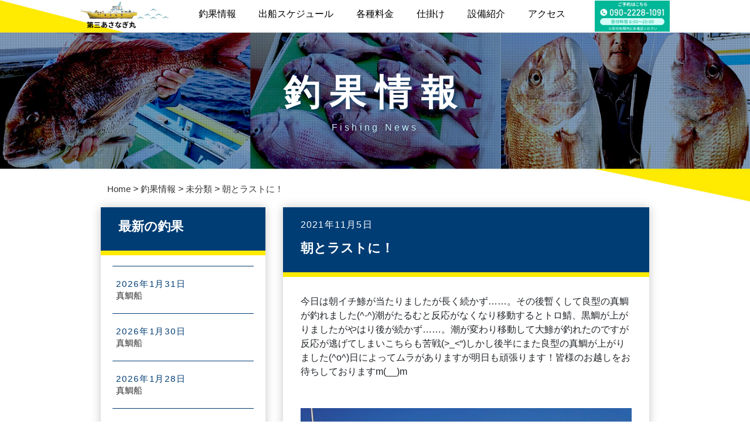

--- FILE ---
content_type: text/html; charset=UTF-8
request_url: https://dai3-asanagimaru.com/2021/11/05/%E6%9C%9D%E3%81%A8%E3%83%A9%E3%82%B9%E3%83%88%E3%81%AB%EF%BC%81/
body_size: 7704
content:
<!DOCTYPE html><html lang="ja"><head><meta charset="UTF-8"><meta http-equiv="X-UA-Compatible" content="IE=edge"><meta name="viewport" content="width=device-width, initial-scale=1, shrink-to-fit=no"><link rel="pingback" href="https://dai3-asanagimaru.com/xmlrpc.php"><link media="all" href="https://dai3-asanagimaru.com/wp-content/cache/autoptimize/css/autoptimize_f6023751758fe973dfcb75eefab135e8.css" rel="stylesheet"><title>朝とラストに！ &#8211; 第三あさなぎ丸｜横浜・金沢八景の釣り船宿</title><meta name='robots' content='max-image-preview:large' /><link rel='dns-prefetch' href='//cdnjs.cloudflare.com' /><link rel="alternate" type="application/rss+xml" title="第三あさなぎ丸｜横浜・金沢八景の釣り船宿 &raquo; フィード" href="https://dai3-asanagimaru.com/feed/" /><link rel="alternate" type="application/rss+xml" title="第三あさなぎ丸｜横浜・金沢八景の釣り船宿 &raquo; コメントフィード" href="https://dai3-asanagimaru.com/comments/feed/" /><link rel="alternate" type="application/rss+xml" title="第三あさなぎ丸｜横浜・金沢八景の釣り船宿 &raquo; 朝とラストに！ のコメントのフィード" href="https://dai3-asanagimaru.com/2021/11/05/%e6%9c%9d%e3%81%a8%e3%83%a9%e3%82%b9%e3%83%88%e3%81%ab%ef%bc%81/feed/" /><link rel="alternate" title="oEmbed (JSON)" type="application/json+oembed" href="https://dai3-asanagimaru.com/wp-json/oembed/1.0/embed?url=https%3A%2F%2Fdai3-asanagimaru.com%2F2021%2F11%2F05%2F%25e6%259c%259d%25e3%2581%25a8%25e3%2583%25a9%25e3%2582%25b9%25e3%2583%2588%25e3%2581%25ab%25ef%25bc%2581%2F" /><link rel="alternate" title="oEmbed (XML)" type="text/xml+oembed" href="https://dai3-asanagimaru.com/wp-json/oembed/1.0/embed?url=https%3A%2F%2Fdai3-asanagimaru.com%2F2021%2F11%2F05%2F%25e6%259c%259d%25e3%2581%25a8%25e3%2583%25a9%25e3%2582%25b9%25e3%2583%2588%25e3%2581%25ab%25ef%25bc%2581%2F&#038;format=xml" /> <script type="text/javascript" id="inline-script-1-js-after">(function (w, d, s, l, i) {
        w[l] = w[l] || [];
        w[l].push({
            'gtm.start':
                new Date().getTime(), event: 'gtm.js'
        });
        var f = d.getElementsByTagName(s)[0],
            j = d.createElement(s), dl = l != 'dataLayer' ? '&l=' + l : '';
        j.async = true;
        j.src =
            'https://www.googletagmanager.com/gtm.js?id=' + i + dl;
        f.parentNode.insertBefore(j, f);
    })(window, document, 'script', 'dataLayer', 'GTM-PPHH8VW');
//# sourceURL=inline-script-1-js-after</script> <script type="text/javascript" src="https://dai3-asanagimaru.com/wp-includes/js/jquery/jquery.min.js?ver=3.7.1" id="jquery-core-js"></script> <script type="text/javascript" src="//cdnjs.cloudflare.com/ajax/libs/jquery-easing/1.4.1/jquery.easing.min.js?ver=6.9" id="jquery-easing-js"></script> <link rel="https://api.w.org/" href="https://dai3-asanagimaru.com/wp-json/" /><link rel="alternate" title="JSON" type="application/json" href="https://dai3-asanagimaru.com/wp-json/wp/v2/posts/1428" /><link rel="EditURI" type="application/rsd+xml" title="RSD" href="https://dai3-asanagimaru.com/xmlrpc.php?rsd" /><meta name="generator" content="WordPress 6.9" /><link rel="canonical" href="https://dai3-asanagimaru.com/2021/11/05/%e6%9c%9d%e3%81%a8%e3%83%a9%e3%82%b9%e3%83%88%e3%81%ab%ef%bc%81/" /><link rel='shortlink' href='https://dai3-asanagimaru.com/?p=1428' /> <noscript><style>.lazyload[data-src]{display:none !important;}</style></noscript><link rel="icon" href="https://dai3-asanagimaru.com/wp-content/uploads/2021/04/cropped-dai3-asanagimaru02-32x32.png" sizes="32x32" /><link rel="icon" href="https://dai3-asanagimaru.com/wp-content/uploads/2021/04/cropped-dai3-asanagimaru02-192x192.png" sizes="192x192" /><link rel="apple-touch-icon" href="https://dai3-asanagimaru.com/wp-content/uploads/2021/04/cropped-dai3-asanagimaru02-180x180.png" /><meta name="msapplication-TileImage" content="https://dai3-asanagimaru.com/wp-content/uploads/2021/04/cropped-dai3-asanagimaru02-270x270.png" /></head><body class="wp-singular post-template-default single single-post postid-1428 single-format-standard wp-theme-Asanagimaru"><noscript> <iframe src="https://www.googletagmanager.com/ns.html?id=GTM-PPHH8VW" height="0" width="0" style="display:none;visibility:hidden"></iframe> </noscript><div id="top"></div><header id="header" class="header"><div class="global-nav header-nav" id="js-global-nav"><div class="header-nav__tel-box"> <img src="[data-uri]" data-src="https://dai3-asanagimaru.com/wp-content/themes/Asanagimaru/img/nav_tel_pc.jpg" decoding="async" class="lazyload" data-eio-rwidth="446" data-eio-rheight="186" /><noscript><img src="https://dai3-asanagimaru.com/wp-content/themes/Asanagimaru/img/nav_tel_pc.jpg" data-eio="l" /></noscript></div><div class="menubutton" onclick="toggle()"> <i></i> <i></i> <i></i></div><div class="menu sp--none"><ul><li class="pc--none"> <a href="https://dai3-asanagimaru.com">トップ</a></li><li> <a href="https://dai3-asanagimaru.com/archive">釣果情報</a></li><li> <a href="https://dai3-asanagimaru.com/#schedule">出船スケジュール</a></li><li> <a href="https://dai3-asanagimaru.com/#plan">各種料金</a></li><li> <a href="https://dai3-asanagimaru.com/#tackle">仕掛け</a></li><li> <a href="https://dai3-asanagimaru.com/#facility">設備紹介</a></li><li> <a href="https://dai3-asanagimaru.com/#access">アクセス</a></li><div onclick="toggle()" class="menu_close_button"><p class="menu_close_button__txt">× 閉じる</p></div></ul></div><div class="menu menu--hide pc--none"><ul><li class="pc--none"> <a href="https://dai3-asanagimaru.com" onclick="toggle()">トップ</a></li><li> <a href="https://dai3-asanagimaru.com/archive" onclick="toggle()">釣果情報</a></li><li> <a href="https://dai3-asanagimaru.com/#schedule" onclick="toggle()">出船スケジュール</a></li><li> <a href="https://dai3-asanagimaru.com/#plan" onclick="toggle()">各種料金</a></li><li> <a href="https://dai3-asanagimaru.com/#tackle" onclick="toggle()">仕掛け</a></li><li> <a href="https://dai3-asanagimaru.com/#facility" onclick="toggle()">設備紹介</a></li><li> <a href="https://dai3-asanagimaru.com/#access" onclick="toggle()">アクセス</a></li><div onclick="toggle()" class="menu_close_button"><p class="menu_close_button__txt">× 閉じる</p></div></ul></div><div class="logo"><h1><a href="https://dai3-asanagimaru.com"><img src="[data-uri]" alt="第三あさなぎ丸" data-src="https://dai3-asanagimaru.com/wp-content/themes/Asanagimaru/img/logo.png" decoding="async" class="lazyload" data-eio-rwidth="266" data-eio-rheight="81" /><noscript><img src="https://dai3-asanagimaru.com/wp-content/themes/Asanagimaru/img/logo.png" alt="第三あさなぎ丸" data-eio="l" /></noscript></a></h1></div></div></header><main id="js-trigger"><section><div class="archive-block"><div class="fv-block__area"><div class="fv-block__area-con"><h1 class="fv-block__area-con__ttl">釣果情報</h1><p class="fv-block__area-con__small sp--none"> Fishing News</p></div> <img src="[data-uri]" class="archive-block__area-img pc--none lazyload" data-src="https://dai3-asanagimaru.com/wp-content/themes/Asanagimaru/img/fv_sp_archive.jpg" decoding="async" data-eio-rwidth="751" data-eio-rheight="615" /><noscript><img src="https://dai3-asanagimaru.com/wp-content/themes/Asanagimaru/img/fv_sp_archive.jpg" class="archive-block__area-img pc--none" data-eio="l" /></noscript><div class="archive-block__area-box"> <img src="[data-uri]" class="archive-block__area-img sp--none lazyload" data-src="https://dai3-asanagimaru.com/wp-content/themes/Asanagimaru/img/fv_pc_archive.jpg" decoding="async" data-eio-rwidth="1400" data-eio-rheight="377" /><noscript><img src="https://dai3-asanagimaru.com/wp-content/themes/Asanagimaru/img/fv_pc_archive.jpg" class="archive-block__area-img sp--none" data-eio="l" /></noscript></div></div></div><div class="bread-area sp--none"><div> <span property="itemListElement" typeof="ListItem"><a property="item" typeof="WebPage" title="Go to 第三あさなぎ丸｜横浜・金沢八景の釣り船宿." href="https://dai3-asanagimaru.com" class="home" ><span property="name">Home</span></a><meta property="position" content="1"></span> &gt; <span property="itemListElement" typeof="ListItem"><a property="item" typeof="WebPage" title="Go to 釣果情報." href="https://dai3-asanagimaru.com/archive/" class="post-root post post-post" ><span property="name">釣果情報</span></a><meta property="position" content="2"></span> &gt; <span property="itemListElement" typeof="ListItem"><a property="item" typeof="WebPage" title="Go to the 未分類 category archives." href="https://dai3-asanagimaru.com/category/uncategorized/" class="taxonomy category" ><span property="name">未分類</span></a><meta property="position" content="3"></span> &gt; <span property="itemListElement" typeof="ListItem"><span property="name" class="post post-post current-item">朝とラストに！</span><meta property="url" content="https://dai3-asanagimaru.com/2021/11/05/%e6%9c%9d%e3%81%a8%e3%83%a9%e3%82%b9%e3%83%88%e3%81%ab%ef%bc%81/"><meta property="position" content="4"></span></div></div><div class="content-area"><div class="content-area__side"><div class="blog-area"><div class="blog-block"><div class="blog-block__sec color--base"><h2 class="blog-block__sec-ttl">最新の釣果</h2></div><div class="block-border"></div></div><div class="blog-area__box blog-area__box-pd blog__block---archive"><div class="blog-area__box-block"><div id="recent-posts-3" class="widget widget_recent_entries"><h3 class="widgettitle"> </h3><ul><li> <a href="https://dai3-asanagimaru.com/2026/01/31/%e7%9c%9f%e9%af%9b%e8%88%b9-145/">真鯛船</a> <span class="post-date">2026年1月31日</span></li><li> <a href="https://dai3-asanagimaru.com/2026/01/30/%e7%9c%9f%e9%af%9b%e8%88%b9-144/">真鯛船</a> <span class="post-date">2026年1月30日</span></li><li> <a href="https://dai3-asanagimaru.com/2026/01/28/%e7%9c%9f%e9%af%9b%e8%88%b9-143/">真鯛船</a> <span class="post-date">2026年1月28日</span></li><li> <a href="https://dai3-asanagimaru.com/2026/01/27/%e7%9c%9f%e9%af%9b%e8%88%b9-142/">真鯛船</a> <span class="post-date">2026年1月27日</span></li><li> <a href="https://dai3-asanagimaru.com/2026/01/26/%e7%9c%9f%e9%af%9b%e8%88%b9-141/">真鯛船</a> <span class="post-date">2026年1月26日</span></li></ul></div></div></div></div><div class="blog-area"><div class="blog-block"><div class="blog-block__sec color--base"><h2 class="blog-block__sec-ttl">カテゴリ</h2></div><div class="block-border"></div></div><div class="blog-area__box"><div class="blog-area__box blog-area__box-pd blog__block---category"><div class="blog-area__box-block"><div id="categories-3" class="widget widget_categories"><h3 class="widgettitle">カテゴリー</h3><ul><li class="cat-item cat-item-3"><a href="https://dai3-asanagimaru.com/category/news/">お知らせ</a> (7)</li><li class="cat-item cat-item-1"><a href="https://dai3-asanagimaru.com/category/uncategorized/">未分類</a> (1,224)</li><li class="cat-item cat-item-2"><a href="https://dai3-asanagimaru.com/category/catch/">釣果</a> (22)</li></ul></div></div></div></div></div><div class="blog-area"><div class="blog-block"><div class="blog-block__sec color--base"><h2 class="blog-block__sec-ttl">アーカイブ</h2></div><div class="block-border"></div></div><div class="blog-area__box"><div class="blog-area__box blog-area__box-pd blog__block---archive"><div class="blog-area__box-block"><div id="archives-3" class="widget widget_archive"><h3 class="widgettitle"> </h3><ul><li><a href='https://dai3-asanagimaru.com/2026/01/'>2026年1月</a>&nbsp;(22)</li><li><a href='https://dai3-asanagimaru.com/2025/12/'>2025年12月</a>&nbsp;(19)</li><li><a href='https://dai3-asanagimaru.com/2025/11/'>2025年11月</a>&nbsp;(24)</li><li><a href='https://dai3-asanagimaru.com/2025/10/'>2025年10月</a>&nbsp;(22)</li><li><a href='https://dai3-asanagimaru.com/2025/09/'>2025年9月</a>&nbsp;(22)</li><li><a href='https://dai3-asanagimaru.com/2025/08/'>2025年8月</a>&nbsp;(20)</li><li><a href='https://dai3-asanagimaru.com/2025/07/'>2025年7月</a>&nbsp;(21)</li><li><a href='https://dai3-asanagimaru.com/2025/06/'>2025年6月</a>&nbsp;(24)</li><li><a href='https://dai3-asanagimaru.com/2025/05/'>2025年5月</a>&nbsp;(19)</li><li><a href='https://dai3-asanagimaru.com/2025/04/'>2025年4月</a>&nbsp;(23)</li><li><a href='https://dai3-asanagimaru.com/2025/03/'>2025年3月</a>&nbsp;(21)</li><li><a href='https://dai3-asanagimaru.com/2025/02/'>2025年2月</a>&nbsp;(20)</li><li><a href='https://dai3-asanagimaru.com/2025/01/'>2025年1月</a>&nbsp;(20)</li><li><a href='https://dai3-asanagimaru.com/2024/12/'>2024年12月</a>&nbsp;(22)</li><li><a href='https://dai3-asanagimaru.com/2024/11/'>2024年11月</a>&nbsp;(20)</li><li><a href='https://dai3-asanagimaru.com/2024/10/'>2024年10月</a>&nbsp;(21)</li><li><a href='https://dai3-asanagimaru.com/2024/09/'>2024年9月</a>&nbsp;(23)</li><li><a href='https://dai3-asanagimaru.com/2024/08/'>2024年8月</a>&nbsp;(16)</li><li><a href='https://dai3-asanagimaru.com/2024/07/'>2024年7月</a>&nbsp;(22)</li><li><a href='https://dai3-asanagimaru.com/2024/06/'>2024年6月</a>&nbsp;(23)</li><li><a href='https://dai3-asanagimaru.com/2024/05/'>2024年5月</a>&nbsp;(18)</li><li><a href='https://dai3-asanagimaru.com/2024/04/'>2024年4月</a>&nbsp;(21)</li><li><a href='https://dai3-asanagimaru.com/2024/03/'>2024年3月</a>&nbsp;(18)</li><li><a href='https://dai3-asanagimaru.com/2024/02/'>2024年2月</a>&nbsp;(15)</li><li><a href='https://dai3-asanagimaru.com/2024/01/'>2024年1月</a>&nbsp;(19)</li><li><a href='https://dai3-asanagimaru.com/2023/12/'>2023年12月</a>&nbsp;(25)</li><li><a href='https://dai3-asanagimaru.com/2023/11/'>2023年11月</a>&nbsp;(21)</li><li><a href='https://dai3-asanagimaru.com/2023/10/'>2023年10月</a>&nbsp;(26)</li><li><a href='https://dai3-asanagimaru.com/2023/09/'>2023年9月</a>&nbsp;(24)</li><li><a href='https://dai3-asanagimaru.com/2023/08/'>2023年8月</a>&nbsp;(18)</li><li><a href='https://dai3-asanagimaru.com/2023/07/'>2023年7月</a>&nbsp;(21)</li><li><a href='https://dai3-asanagimaru.com/2023/06/'>2023年6月</a>&nbsp;(21)</li><li><a href='https://dai3-asanagimaru.com/2023/05/'>2023年5月</a>&nbsp;(22)</li><li><a href='https://dai3-asanagimaru.com/2023/04/'>2023年4月</a>&nbsp;(21)</li><li><a href='https://dai3-asanagimaru.com/2023/03/'>2023年3月</a>&nbsp;(21)</li><li><a href='https://dai3-asanagimaru.com/2023/02/'>2023年2月</a>&nbsp;(18)</li><li><a href='https://dai3-asanagimaru.com/2023/01/'>2023年1月</a>&nbsp;(22)</li><li><a href='https://dai3-asanagimaru.com/2022/12/'>2022年12月</a>&nbsp;(20)</li><li><a href='https://dai3-asanagimaru.com/2022/11/'>2022年11月</a>&nbsp;(24)</li><li><a href='https://dai3-asanagimaru.com/2022/10/'>2022年10月</a>&nbsp;(21)</li><li><a href='https://dai3-asanagimaru.com/2022/09/'>2022年9月</a>&nbsp;(22)</li><li><a href='https://dai3-asanagimaru.com/2022/08/'>2022年8月</a>&nbsp;(22)</li><li><a href='https://dai3-asanagimaru.com/2022/07/'>2022年7月</a>&nbsp;(24)</li><li><a href='https://dai3-asanagimaru.com/2022/06/'>2022年6月</a>&nbsp;(20)</li><li><a href='https://dai3-asanagimaru.com/2022/05/'>2022年5月</a>&nbsp;(27)</li><li><a href='https://dai3-asanagimaru.com/2022/04/'>2022年4月</a>&nbsp;(22)</li><li><a href='https://dai3-asanagimaru.com/2022/03/'>2022年3月</a>&nbsp;(21)</li><li><a href='https://dai3-asanagimaru.com/2022/02/'>2022年2月</a>&nbsp;(19)</li><li><a href='https://dai3-asanagimaru.com/2022/01/'>2022年1月</a>&nbsp;(24)</li><li><a href='https://dai3-asanagimaru.com/2021/12/'>2021年12月</a>&nbsp;(24)</li><li><a href='https://dai3-asanagimaru.com/2021/11/'>2021年11月</a>&nbsp;(23)</li><li><a href='https://dai3-asanagimaru.com/2021/10/'>2021年10月</a>&nbsp;(23)</li><li><a href='https://dai3-asanagimaru.com/2021/09/'>2021年9月</a>&nbsp;(25)</li><li><a href='https://dai3-asanagimaru.com/2021/08/'>2021年8月</a>&nbsp;(20)</li><li><a href='https://dai3-asanagimaru.com/2021/07/'>2021年7月</a>&nbsp;(25)</li><li><a href='https://dai3-asanagimaru.com/2021/06/'>2021年6月</a>&nbsp;(25)</li><li><a href='https://dai3-asanagimaru.com/2021/05/'>2021年5月</a>&nbsp;(25)</li><li><a href='https://dai3-asanagimaru.com/2021/04/'>2021年4月</a>&nbsp;(22)</li></ul></div></div></div></div></div></div><div class="content-area__box"><div class="blog-area"><div class="blog-block"><div class="blog-block__sec color--base"><p class="blog-block__sec-date">2021年11月5日</p><h2 class="blog-block__sec-ttl">朝とラストに！</h2></div><div class="block-border"></div></div><div class="blog-area__box blog-block--pd"><p>今日は朝イチ鯵が当たりましたが長く続かず……。その後暫くして良型の真鯛が釣れました(^-^)潮がたるむと反応がなくなり移動するとトロ鯖、黒鯛が上がりましたがやはり後が続かず……。潮が変わり移動して大鯵が釣れたのですが反応が逃げてしまいこちらも苦戦(&gt;_&lt;&#8220;)しかし後半にまた良型の真鯛が上がりました(^o^)日によってムラがありますが明日も頑張ります！皆様のお越しをお待ちしておりますm(__)m</p><figure class="wp-block-image size-large"><img fetchpriority="high" decoding="async" width="1440" height="1920" src="[data-uri]" alt="" class="wp-image-1427 lazyload"   data-src="https://dai3-asanagimaru.com/wp-content/uploads/2021/11/dsc_18507109484673524577587.jpg" data-srcset="https://dai3-asanagimaru.com/wp-content/uploads/2021/11/dsc_18507109484673524577587.jpg 1440w, https://dai3-asanagimaru.com/wp-content/uploads/2021/11/dsc_18507109484673524577587-225x300.jpg 225w, https://dai3-asanagimaru.com/wp-content/uploads/2021/11/dsc_18507109484673524577587-768x1024.jpg 768w, https://dai3-asanagimaru.com/wp-content/uploads/2021/11/dsc_18507109484673524577587-1152x1536.jpg 1152w" data-sizes="auto" data-eio-rwidth="1440" data-eio-rheight="1920" /><noscript><img fetchpriority="high" decoding="async" width="1440" height="1920" src="https://dai3-asanagimaru.com/wp-content/uploads/2021/11/dsc_18507109484673524577587.jpg" alt="" class="wp-image-1427" srcset="https://dai3-asanagimaru.com/wp-content/uploads/2021/11/dsc_18507109484673524577587.jpg 1440w, https://dai3-asanagimaru.com/wp-content/uploads/2021/11/dsc_18507109484673524577587-225x300.jpg 225w, https://dai3-asanagimaru.com/wp-content/uploads/2021/11/dsc_18507109484673524577587-768x1024.jpg 768w, https://dai3-asanagimaru.com/wp-content/uploads/2021/11/dsc_18507109484673524577587-1152x1536.jpg 1152w" sizes="(max-width: 1440px) 100vw, 1440px" data-eio="l" /></noscript><figcaption>ラストに上がった5kg</figcaption></figure><figure class="wp-block-image"><img decoding="async" width="1440" height="1920" src="[data-uri]" alt="" class="wp-image-1425 lazyload"   data-src="https://dai3-asanagimaru.com/wp-content/uploads/2021/11/dsc_18487286572594404300192.jpg" data-srcset="https://dai3-asanagimaru.com/wp-content/uploads/2021/11/dsc_18487286572594404300192.jpg 1440w, https://dai3-asanagimaru.com/wp-content/uploads/2021/11/dsc_18487286572594404300192-225x300.jpg 225w, https://dai3-asanagimaru.com/wp-content/uploads/2021/11/dsc_18487286572594404300192-768x1024.jpg 768w, https://dai3-asanagimaru.com/wp-content/uploads/2021/11/dsc_18487286572594404300192-1152x1536.jpg 1152w" data-sizes="auto" data-eio-rwidth="1440" data-eio-rheight="1920" /><noscript><img decoding="async" width="1440" height="1920" src="https://dai3-asanagimaru.com/wp-content/uploads/2021/11/dsc_18487286572594404300192.jpg" alt="" class="wp-image-1425" srcset="https://dai3-asanagimaru.com/wp-content/uploads/2021/11/dsc_18487286572594404300192.jpg 1440w, https://dai3-asanagimaru.com/wp-content/uploads/2021/11/dsc_18487286572594404300192-225x300.jpg 225w, https://dai3-asanagimaru.com/wp-content/uploads/2021/11/dsc_18487286572594404300192-768x1024.jpg 768w, https://dai3-asanagimaru.com/wp-content/uploads/2021/11/dsc_18487286572594404300192-1152x1536.jpg 1152w" sizes="(max-width: 1440px) 100vw, 1440px" data-eio="l" /></noscript><figcaption>3.8kg！</figcaption></figure><figure class="wp-block-image"><img decoding="async" width="1440" height="1920" src="[data-uri]" alt="" class="wp-image-1426 lazyload"   data-src="https://dai3-asanagimaru.com/wp-content/uploads/2021/11/dscpdc_0001_burst20211105145823116_cover6056977745940860365.jpg" data-srcset="https://dai3-asanagimaru.com/wp-content/uploads/2021/11/dscpdc_0001_burst20211105145823116_cover6056977745940860365.jpg 1440w, https://dai3-asanagimaru.com/wp-content/uploads/2021/11/dscpdc_0001_burst20211105145823116_cover6056977745940860365-225x300.jpg 225w, https://dai3-asanagimaru.com/wp-content/uploads/2021/11/dscpdc_0001_burst20211105145823116_cover6056977745940860365-768x1024.jpg 768w, https://dai3-asanagimaru.com/wp-content/uploads/2021/11/dscpdc_0001_burst20211105145823116_cover6056977745940860365-1152x1536.jpg 1152w" data-sizes="auto" data-eio-rwidth="1440" data-eio-rheight="1920" /><noscript><img decoding="async" width="1440" height="1920" src="https://dai3-asanagimaru.com/wp-content/uploads/2021/11/dscpdc_0001_burst20211105145823116_cover6056977745940860365.jpg" alt="" class="wp-image-1426" srcset="https://dai3-asanagimaru.com/wp-content/uploads/2021/11/dscpdc_0001_burst20211105145823116_cover6056977745940860365.jpg 1440w, https://dai3-asanagimaru.com/wp-content/uploads/2021/11/dscpdc_0001_burst20211105145823116_cover6056977745940860365-225x300.jpg 225w, https://dai3-asanagimaru.com/wp-content/uploads/2021/11/dscpdc_0001_burst20211105145823116_cover6056977745940860365-768x1024.jpg 768w, https://dai3-asanagimaru.com/wp-content/uploads/2021/11/dscpdc_0001_burst20211105145823116_cover6056977745940860365-1152x1536.jpg 1152w" sizes="(max-width: 1440px) 100vw, 1440px" data-eio="l" /></noscript></figure><div class="blog-area__box-sec"> <span><a href="" class="blog-area__box-sec__date">2021年11月5日</a></span> | <span><a href="https://dai3-asanagimaru.com/category/uncategorized/" class="blog-area__box-sec__category">未分類</a></span></div></div></div></div></div></section></main><footer><div class="footer-block"><div class="block-border"></div><div class="color--base footer-block__sec"><h3 class="fh-60 footer-block__ttl fz-60">第三あさなぎ丸</h3><p class="fh-70 footer-block__sec__txt fz-24">Daisan Asanagimaru</p></div><div class="color--base footer-block__btn"><a href="tel:090-2228-1091" class="footer-block__btn-link"><div class="footer-block__btn-link__box-inner"><div class="footer-block__btn-link__box"> <img src="[data-uri]" class="footer-block__btn-link__box-tel__img lazyload" data-src="https://dai3-asanagimaru.com/wp-content/themes/Asanagimaru/img/footer_icon_tel.png" decoding="async" data-eio-rwidth="52" data-eio-rheight="52" /><noscript><img src="https://dai3-asanagimaru.com/wp-content/themes/Asanagimaru/img/footer_icon_tel.png" class="footer-block__btn-link__box-tel__img" data-eio="l" /></noscript><p class="fh-60 footer-block__btn-link__box__txt fz-36">予約電話番号：090-2228-1091</p></div></div> </a></div><div class="color--base footer-block__menu"><ul class="footer-block__menu-ui"><li class="footer-block__menu-ui__items footer-block__menu-ui__items--1"> <a href="https://dai3-asanagimaru.com">TOPページ　　</a></li><li class="footer-block__menu-ui__items footer-block__menu-ui__items--2"> <a href="https://dai3-asanagimaru.com/#schedule">出船スケジュール</a></li><li class="footer-block__menu-ui__items footer-block__menu-ui__items--3 footer-block__menu-ui__items-border--bottom"> <a href="https://dai3-asanagimaru.com/#tackle">仕掛け</a></li><li class="footer-block__menu-ui__items footer-block__menu-ui__items--4"> <a href="https://dai3-asanagimaru.com/archive">釣果情報</a></li><li class="footer-block__menu-ui__items footer-block__menu-ui__items--5"> <a href="https://dai3-asanagimaru.com/#plan">各種料金</a></li><li class="footer-block__menu-ui__items footer-block__menu-ui__items--6 footer-block__menu-ui__items-border--bottom"> <a href="https://dai3-asanagimaru.com/#access">アクセス</a></li></ul></div> <address class="color--base footer-block__inner"><p class="fz-30">〒236-0024　横浜市金沢区乙舳町13</p></address><div class="footer-block__area"><div> <small class="footer-block__area-copy fz-30"><span>&#xA9;</span> 2021 第三あさなぎ丸 </small></div><div class="footer-block__area-box" style="display: none;"> <a href="" class="footer-block__area-box__inner"><img src="[data-uri]" data-src="https://dai3-asanagimaru.com/wp-content/themes/Asanagimaru/img/icon_youtube.png" decoding="async" class="lazyload" data-eio-rwidth="87" data-eio-rheight="87" /><noscript><img src="https://dai3-asanagimaru.com/wp-content/themes/Asanagimaru/img/icon_youtube.png" data-eio="l" /></noscript></a><a href=""> <img src="[data-uri]" data-src="https://dai3-asanagimaru.com/wp-content/themes/Asanagimaru/img/icon_twitter.png" decoding="async" class="lazyload" data-eio-rwidth="84" data-eio-rheight="84" /><noscript><img src="https://dai3-asanagimaru.com/wp-content/themes/Asanagimaru/img/icon_twitter.png" data-eio="l" /></noscript></a></div></div></div></footer> <a href="tel:090-2228-1091" class="pc--none utilitie-block__btn-link--s"><div class="utilitie-block__btn-link__box-inner--s"><div class="pd-20 utilitie-block__btn-link__box--s"> <img src="[data-uri]" class="utilitie-block__btn-link__box--s-img lazyload" data-src="https://dai3-asanagimaru.com/wp-content/themes/Asanagimaru/img/icon_tel_fix.png" decoding="async" data-eio-rwidth="73" data-eio-rheight="73" /><noscript><img src="https://dai3-asanagimaru.com/wp-content/themes/Asanagimaru/img/icon_tel_fix.png" class="utilitie-block__btn-link__box--s-img" data-eio="l" /></noscript><p class="fz-36 utilitie-block__btn-link__box__txt--s">電話予約はこちら<span class="fz-30">(8:00〜20:00)</span></p></div></div> </a> <script type="speculationrules">{"prefetch":[{"source":"document","where":{"and":[{"href_matches":"/*"},{"not":{"href_matches":["/wp-*.php","/wp-admin/*","/wp-content/uploads/*","/wp-content/*","/wp-content/plugins/*","/wp-content/themes/Asanagimaru/*","/*\\?(.+)"]}},{"not":{"selector_matches":"a[rel~=\"nofollow\"]"}},{"not":{"selector_matches":".no-prefetch, .no-prefetch a"}}]},"eagerness":"conservative"}]}</script> <script type="text/javascript" id="eio-lazy-load-js-before">var eio_lazy_vars = {"exactdn_domain":"","skip_autoscale":0,"threshold":0};
//# sourceURL=eio-lazy-load-js-before</script> <script id="wp-emoji-settings" type="application/json">{"baseUrl":"https://s.w.org/images/core/emoji/17.0.2/72x72/","ext":".png","svgUrl":"https://s.w.org/images/core/emoji/17.0.2/svg/","svgExt":".svg","source":{"concatemoji":"https://dai3-asanagimaru.com/wp-includes/js/wp-emoji-release.min.js?ver=6.9"}}</script> <script type="module">/*! This file is auto-generated */
const a=JSON.parse(document.getElementById("wp-emoji-settings").textContent),o=(window._wpemojiSettings=a,"wpEmojiSettingsSupports"),s=["flag","emoji"];function i(e){try{var t={supportTests:e,timestamp:(new Date).valueOf()};sessionStorage.setItem(o,JSON.stringify(t))}catch(e){}}function c(e,t,n){e.clearRect(0,0,e.canvas.width,e.canvas.height),e.fillText(t,0,0);t=new Uint32Array(e.getImageData(0,0,e.canvas.width,e.canvas.height).data);e.clearRect(0,0,e.canvas.width,e.canvas.height),e.fillText(n,0,0);const a=new Uint32Array(e.getImageData(0,0,e.canvas.width,e.canvas.height).data);return t.every((e,t)=>e===a[t])}function p(e,t){e.clearRect(0,0,e.canvas.width,e.canvas.height),e.fillText(t,0,0);var n=e.getImageData(16,16,1,1);for(let e=0;e<n.data.length;e++)if(0!==n.data[e])return!1;return!0}function u(e,t,n,a){switch(t){case"flag":return n(e,"\ud83c\udff3\ufe0f\u200d\u26a7\ufe0f","\ud83c\udff3\ufe0f\u200b\u26a7\ufe0f")?!1:!n(e,"\ud83c\udde8\ud83c\uddf6","\ud83c\udde8\u200b\ud83c\uddf6")&&!n(e,"\ud83c\udff4\udb40\udc67\udb40\udc62\udb40\udc65\udb40\udc6e\udb40\udc67\udb40\udc7f","\ud83c\udff4\u200b\udb40\udc67\u200b\udb40\udc62\u200b\udb40\udc65\u200b\udb40\udc6e\u200b\udb40\udc67\u200b\udb40\udc7f");case"emoji":return!a(e,"\ud83e\u1fac8")}return!1}function f(e,t,n,a){let r;const o=(r="undefined"!=typeof WorkerGlobalScope&&self instanceof WorkerGlobalScope?new OffscreenCanvas(300,150):document.createElement("canvas")).getContext("2d",{willReadFrequently:!0}),s=(o.textBaseline="top",o.font="600 32px Arial",{});return e.forEach(e=>{s[e]=t(o,e,n,a)}),s}function r(e){var t=document.createElement("script");t.src=e,t.defer=!0,document.head.appendChild(t)}a.supports={everything:!0,everythingExceptFlag:!0},new Promise(t=>{let n=function(){try{var e=JSON.parse(sessionStorage.getItem(o));if("object"==typeof e&&"number"==typeof e.timestamp&&(new Date).valueOf()<e.timestamp+604800&&"object"==typeof e.supportTests)return e.supportTests}catch(e){}return null}();if(!n){if("undefined"!=typeof Worker&&"undefined"!=typeof OffscreenCanvas&&"undefined"!=typeof URL&&URL.createObjectURL&&"undefined"!=typeof Blob)try{var e="postMessage("+f.toString()+"("+[JSON.stringify(s),u.toString(),c.toString(),p.toString()].join(",")+"));",a=new Blob([e],{type:"text/javascript"});const r=new Worker(URL.createObjectURL(a),{name:"wpTestEmojiSupports"});return void(r.onmessage=e=>{i(n=e.data),r.terminate(),t(n)})}catch(e){}i(n=f(s,u,c,p))}t(n)}).then(e=>{for(const n in e)a.supports[n]=e[n],a.supports.everything=a.supports.everything&&a.supports[n],"flag"!==n&&(a.supports.everythingExceptFlag=a.supports.everythingExceptFlag&&a.supports[n]);var t;a.supports.everythingExceptFlag=a.supports.everythingExceptFlag&&!a.supports.flag,a.supports.everything||((t=a.source||{}).concatemoji?r(t.concatemoji):t.wpemoji&&t.twemoji&&(r(t.twemoji),r(t.wpemoji)))});
//# sourceURL=https://dai3-asanagimaru.com/wp-includes/js/wp-emoji-loader.min.js</script> <script type="text/javascript">jQuery.noConflict();
					(
						function ( $ ) {
							$( function () {
								$( "area[href*=\\#],a[href*=\\#]:not([href=\\#]):not([href^='\\#tab']):not([href^='\\#quicktab']):not([href^='\\#pane'])" ).click( function () {
									if ( location.pathname.replace( /^\//, '' ) == this.pathname.replace( /^\//, '' ) && location.hostname == this.hostname ) {
										var target = $( this.hash );
										target = target.length ? target : $( '[name=' + this.hash.slice( 1 ) + ']' );
										if ( target.length ) {
											$( 'html,body' ).animate( {
												scrollTop: target.offset().top - 20											},900 , 'easeInQuint' );
											return false;
										}
									}
								} );
							} );
						}
					)( jQuery );</script> <script defer src="https://dai3-asanagimaru.com/wp-content/cache/autoptimize/js/autoptimize_c51b58bd4e30fd9bde2eef5f18ff382f.js"></script></body></html>

--- FILE ---
content_type: text/css
request_url: https://dai3-asanagimaru.com/wp-content/cache/autoptimize/css/autoptimize_f6023751758fe973dfcb75eefab135e8.css
body_size: 16847
content:
img:is([sizes=auto i],[sizes^="auto," i]){contain-intrinsic-size:3000px 1500px}
img.wp-smiley,img.emoji{display:inline !important;border:none !important;box-shadow:none !important;height:1em !important;width:1em !important;margin:0 .07em !important;vertical-align:-.1em !important;background:0 0 !important;padding:0 !important}
:root{--wp-block-synced-color:#7a00df;--wp-block-synced-color--rgb:122,0,223;--wp-bound-block-color:var(--wp-block-synced-color);--wp-editor-canvas-background:#ddd;--wp-admin-theme-color:#007cba;--wp-admin-theme-color--rgb:0,124,186;--wp-admin-theme-color-darker-10:#006ba1;--wp-admin-theme-color-darker-10--rgb:0,107,160.5;--wp-admin-theme-color-darker-20:#005a87;--wp-admin-theme-color-darker-20--rgb:0,90,135;--wp-admin-border-width-focus:2px}@media (min-resolution:192dpi){:root{--wp-admin-border-width-focus:1.5px}}.wp-element-button{cursor:pointer}:root .has-very-light-gray-background-color{background-color:#eee}:root .has-very-dark-gray-background-color{background-color:#313131}:root .has-very-light-gray-color{color:#eee}:root .has-very-dark-gray-color{color:#313131}:root .has-vivid-green-cyan-to-vivid-cyan-blue-gradient-background{background:linear-gradient(135deg,#00d084,#0693e3)}:root .has-purple-crush-gradient-background{background:linear-gradient(135deg,#34e2e4,#4721fb 50%,#ab1dfe)}:root .has-hazy-dawn-gradient-background{background:linear-gradient(135deg,#faaca8,#dad0ec)}:root .has-subdued-olive-gradient-background{background:linear-gradient(135deg,#fafae1,#67a671)}:root .has-atomic-cream-gradient-background{background:linear-gradient(135deg,#fdd79a,#004a59)}:root .has-nightshade-gradient-background{background:linear-gradient(135deg,#330968,#31cdcf)}:root .has-midnight-gradient-background{background:linear-gradient(135deg,#020381,#2874fc)}:root{--wp--preset--font-size--normal:16px;--wp--preset--font-size--huge:42px}.has-regular-font-size{font-size:1em}.has-larger-font-size{font-size:2.625em}.has-normal-font-size{font-size:var(--wp--preset--font-size--normal)}.has-huge-font-size{font-size:var(--wp--preset--font-size--huge)}.has-text-align-center{text-align:center}.has-text-align-left{text-align:left}.has-text-align-right{text-align:right}.has-fit-text{white-space:nowrap!important}#end-resizable-editor-section{display:none}.aligncenter{clear:both}.items-justified-left{justify-content:flex-start}.items-justified-center{justify-content:center}.items-justified-right{justify-content:flex-end}.items-justified-space-between{justify-content:space-between}.screen-reader-text{border:0;clip-path:inset(50%);height:1px;margin:-1px;overflow:hidden;padding:0;position:absolute;width:1px;word-wrap:normal!important}.screen-reader-text:focus{background-color:#ddd;clip-path:none;color:#444;display:block;font-size:1em;height:auto;left:5px;line-height:normal;padding:15px 23px 14px;text-decoration:none;top:5px;width:auto;z-index:100000}html :where(.has-border-color){border-style:solid}html :where([style*=border-top-color]){border-top-style:solid}html :where([style*=border-right-color]){border-right-style:solid}html :where([style*=border-bottom-color]){border-bottom-style:solid}html :where([style*=border-left-color]){border-left-style:solid}html :where([style*=border-width]){border-style:solid}html :where([style*=border-top-width]){border-top-style:solid}html :where([style*=border-right-width]){border-right-style:solid}html :where([style*=border-bottom-width]){border-bottom-style:solid}html :where([style*=border-left-width]){border-left-style:solid}html :where(img[class*=wp-image-]){height:auto;max-width:100%}:where(figure){margin:0 0 1em}html :where(.is-position-sticky){--wp-admin--admin-bar--position-offset:var(--wp-admin--admin-bar--height,0px)}@media screen and (max-width:600px){html :where(.is-position-sticky){--wp-admin--admin-bar--position-offset:0px}}
.wp-block-image>a,.wp-block-image>figure>a{display:inline-block}.wp-block-image img{box-sizing:border-box;height:auto;max-width:100%;vertical-align:bottom}@media not (prefers-reduced-motion){.wp-block-image img.hide{visibility:hidden}.wp-block-image img.show{animation:show-content-image .4s}}.wp-block-image[style*=border-radius] img,.wp-block-image[style*=border-radius]>a{border-radius:inherit}.wp-block-image.has-custom-border img{box-sizing:border-box}.wp-block-image.aligncenter{text-align:center}.wp-block-image.alignfull>a,.wp-block-image.alignwide>a{width:100%}.wp-block-image.alignfull img,.wp-block-image.alignwide img{height:auto;width:100%}.wp-block-image .aligncenter,.wp-block-image .alignleft,.wp-block-image .alignright,.wp-block-image.aligncenter,.wp-block-image.alignleft,.wp-block-image.alignright{display:table}.wp-block-image .aligncenter>figcaption,.wp-block-image .alignleft>figcaption,.wp-block-image .alignright>figcaption,.wp-block-image.aligncenter>figcaption,.wp-block-image.alignleft>figcaption,.wp-block-image.alignright>figcaption{caption-side:bottom;display:table-caption}.wp-block-image .alignleft{float:left;margin:.5em 1em .5em 0}.wp-block-image .alignright{float:right;margin:.5em 0 .5em 1em}.wp-block-image .aligncenter{margin-left:auto;margin-right:auto}.wp-block-image :where(figcaption){margin-bottom:1em;margin-top:.5em}.wp-block-image.is-style-circle-mask img{border-radius:9999px}@supports ((-webkit-mask-image:none) or (mask-image:none)) or (-webkit-mask-image:none){.wp-block-image.is-style-circle-mask img{border-radius:0;-webkit-mask-image:url('data:image/svg+xml;utf8,<svg viewBox="0 0 100 100" xmlns="http://www.w3.org/2000/svg"><circle cx="50" cy="50" r="50"/></svg>');mask-image:url('data:image/svg+xml;utf8,<svg viewBox="0 0 100 100" xmlns="http://www.w3.org/2000/svg"><circle cx="50" cy="50" r="50"/></svg>');mask-mode:alpha;-webkit-mask-position:center;mask-position:center;-webkit-mask-repeat:no-repeat;mask-repeat:no-repeat;-webkit-mask-size:contain;mask-size:contain}}:root :where(.wp-block-image.is-style-rounded img,.wp-block-image .is-style-rounded img){border-radius:9999px}.wp-block-image figure{margin:0}.wp-lightbox-container{display:flex;flex-direction:column;position:relative}.wp-lightbox-container img{cursor:zoom-in}.wp-lightbox-container img:hover+button{opacity:1}.wp-lightbox-container button{align-items:center;backdrop-filter:blur(16px) saturate(180%);background-color:#5a5a5a40;border:none;border-radius:4px;cursor:zoom-in;display:flex;height:20px;justify-content:center;opacity:0;padding:0;position:absolute;right:16px;text-align:center;top:16px;width:20px;z-index:100}@media not (prefers-reduced-motion){.wp-lightbox-container button{transition:opacity .2s ease}}.wp-lightbox-container button:focus-visible{outline:3px auto #5a5a5a40;outline:3px auto -webkit-focus-ring-color;outline-offset:3px}.wp-lightbox-container button:hover{cursor:pointer;opacity:1}.wp-lightbox-container button:focus{opacity:1}.wp-lightbox-container button:focus,.wp-lightbox-container button:hover,.wp-lightbox-container button:not(:hover):not(:active):not(.has-background){background-color:#5a5a5a40;border:none}.wp-lightbox-overlay{box-sizing:border-box;cursor:zoom-out;height:100vh;left:0;overflow:hidden;position:fixed;top:0;visibility:hidden;width:100%;z-index:100000}.wp-lightbox-overlay .close-button{align-items:center;cursor:pointer;display:flex;justify-content:center;min-height:40px;min-width:40px;padding:0;position:absolute;right:calc(env(safe-area-inset-right) + 16px);top:calc(env(safe-area-inset-top) + 16px);z-index:5000000}.wp-lightbox-overlay .close-button:focus,.wp-lightbox-overlay .close-button:hover,.wp-lightbox-overlay .close-button:not(:hover):not(:active):not(.has-background){background:0 0;border:none}.wp-lightbox-overlay .lightbox-image-container{height:var(--wp--lightbox-container-height);left:50%;overflow:hidden;position:absolute;top:50%;transform:translate(-50%,-50%);transform-origin:top left;width:var(--wp--lightbox-container-width);z-index:9999999999}.wp-lightbox-overlay .wp-block-image{align-items:center;box-sizing:border-box;display:flex;height:100%;justify-content:center;margin:0;position:relative;transform-origin:0 0;width:100%;z-index:3000000}.wp-lightbox-overlay .wp-block-image img{height:var(--wp--lightbox-image-height);min-height:var(--wp--lightbox-image-height);min-width:var(--wp--lightbox-image-width);width:var(--wp--lightbox-image-width)}.wp-lightbox-overlay .wp-block-image figcaption{display:none}.wp-lightbox-overlay button{background:0 0;border:none}.wp-lightbox-overlay .scrim{background-color:#fff;height:100%;opacity:.9;position:absolute;width:100%;z-index:2000000}.wp-lightbox-overlay.active{visibility:visible}@media not (prefers-reduced-motion){.wp-lightbox-overlay.active{animation:turn-on-visibility .25s both}.wp-lightbox-overlay.active img{animation:turn-on-visibility .35s both}.wp-lightbox-overlay.show-closing-animation:not(.active){animation:turn-off-visibility .35s both}.wp-lightbox-overlay.show-closing-animation:not(.active) img{animation:turn-off-visibility .25s both}.wp-lightbox-overlay.zoom.active{animation:none;opacity:1;visibility:visible}.wp-lightbox-overlay.zoom.active .lightbox-image-container{animation:lightbox-zoom-in .4s}.wp-lightbox-overlay.zoom.active .lightbox-image-container img{animation:none}.wp-lightbox-overlay.zoom.active .scrim{animation:turn-on-visibility .4s forwards}.wp-lightbox-overlay.zoom.show-closing-animation:not(.active){animation:none}.wp-lightbox-overlay.zoom.show-closing-animation:not(.active) .lightbox-image-container{animation:lightbox-zoom-out .4s}.wp-lightbox-overlay.zoom.show-closing-animation:not(.active) .lightbox-image-container img{animation:none}.wp-lightbox-overlay.zoom.show-closing-animation:not(.active) .scrim{animation:turn-off-visibility .4s forwards}}@keyframes show-content-image{0%{visibility:hidden}99%{visibility:hidden}to{visibility:visible}}@keyframes turn-on-visibility{0%{opacity:0}to{opacity:1}}@keyframes turn-off-visibility{0%{opacity:1;visibility:visible}99%{opacity:0;visibility:visible}to{opacity:0;visibility:hidden}}@keyframes lightbox-zoom-in{0%{transform:translate(calc((-100vw + var(--wp--lightbox-scrollbar-width))/2 + var(--wp--lightbox-initial-left-position)),calc(-50vh + var(--wp--lightbox-initial-top-position))) scale(var(--wp--lightbox-scale))}to{transform:translate(-50%,-50%) scale(1)}}@keyframes lightbox-zoom-out{0%{transform:translate(-50%,-50%) scale(1);visibility:visible}99%{visibility:visible}to{transform:translate(calc((-100vw + var(--wp--lightbox-scrollbar-width))/2 + var(--wp--lightbox-initial-left-position)),calc(-50vh + var(--wp--lightbox-initial-top-position))) scale(var(--wp--lightbox-scale));visibility:hidden}}
.is-small-text{font-size:.875em}.is-regular-text{font-size:1em}.is-large-text{font-size:2.25em}.is-larger-text{font-size:3em}.has-drop-cap:not(:focus):first-letter {float:left;font-size:8.4em;font-style:normal;font-weight:100;line-height:.68;margin:.05em .1em 0 0;text-transform:uppercase}body.rtl .has-drop-cap:not(:focus):first-letter {float:none;margin-left:.1em}p.has-drop-cap.has-background{overflow:hidden}:root :where(p.has-background){padding:1.25em 2.375em}:where(p.has-text-color:not(.has-link-color)) a{color:inherit}p.has-text-align-left[style*="writing-mode:vertical-lr"],p.has-text-align-right[style*="writing-mode:vertical-rl"]{rotate:180deg}
:root{--wp--preset--aspect-ratio--square:1;--wp--preset--aspect-ratio--4-3:4/3;--wp--preset--aspect-ratio--3-4:3/4;--wp--preset--aspect-ratio--3-2:3/2;--wp--preset--aspect-ratio--2-3:2/3;--wp--preset--aspect-ratio--16-9:16/9;--wp--preset--aspect-ratio--9-16:9/16;--wp--preset--color--black:#000;--wp--preset--color--cyan-bluish-gray:#abb8c3;--wp--preset--color--white:#fff;--wp--preset--color--pale-pink:#f78da7;--wp--preset--color--vivid-red:#cf2e2e;--wp--preset--color--luminous-vivid-orange:#ff6900;--wp--preset--color--luminous-vivid-amber:#fcb900;--wp--preset--color--light-green-cyan:#7bdcb5;--wp--preset--color--vivid-green-cyan:#00d084;--wp--preset--color--pale-cyan-blue:#8ed1fc;--wp--preset--color--vivid-cyan-blue:#0693e3;--wp--preset--color--vivid-purple:#9b51e0;--wp--preset--gradient--vivid-cyan-blue-to-vivid-purple:linear-gradient(135deg,#0693e3 0%,#9b51e0 100%);--wp--preset--gradient--light-green-cyan-to-vivid-green-cyan:linear-gradient(135deg,#7adcb4 0%,#00d082 100%);--wp--preset--gradient--luminous-vivid-amber-to-luminous-vivid-orange:linear-gradient(135deg,#fcb900 0%,#ff6900 100%);--wp--preset--gradient--luminous-vivid-orange-to-vivid-red:linear-gradient(135deg,#ff6900 0%,#cf2e2e 100%);--wp--preset--gradient--very-light-gray-to-cyan-bluish-gray:linear-gradient(135deg,#eee 0%,#a9b8c3 100%);--wp--preset--gradient--cool-to-warm-spectrum:linear-gradient(135deg,#4aeadc 0%,#9778d1 20%,#cf2aba 40%,#ee2c82 60%,#fb6962 80%,#fef84c 100%);--wp--preset--gradient--blush-light-purple:linear-gradient(135deg,#ffceec 0%,#9896f0 100%);--wp--preset--gradient--blush-bordeaux:linear-gradient(135deg,#fecda5 0%,#fe2d2d 50%,#6b003e 100%);--wp--preset--gradient--luminous-dusk:linear-gradient(135deg,#ffcb70 0%,#c751c0 50%,#4158d0 100%);--wp--preset--gradient--pale-ocean:linear-gradient(135deg,#fff5cb 0%,#b6e3d4 50%,#33a7b5 100%);--wp--preset--gradient--electric-grass:linear-gradient(135deg,#caf880 0%,#71ce7e 100%);--wp--preset--gradient--midnight:linear-gradient(135deg,#020381 0%,#2874fc 100%);--wp--preset--font-size--small:13px;--wp--preset--font-size--medium:20px;--wp--preset--font-size--large:36px;--wp--preset--font-size--x-large:42px;--wp--preset--spacing--20:.44rem;--wp--preset--spacing--30:.67rem;--wp--preset--spacing--40:1rem;--wp--preset--spacing--50:1.5rem;--wp--preset--spacing--60:2.25rem;--wp--preset--spacing--70:3.38rem;--wp--preset--spacing--80:5.06rem;--wp--preset--shadow--natural:6px 6px 9px rgba(0,0,0,.2);--wp--preset--shadow--deep:12px 12px 50px rgba(0,0,0,.4);--wp--preset--shadow--sharp:6px 6px 0px rgba(0,0,0,.2);--wp--preset--shadow--outlined:6px 6px 0px -3px #fff,6px 6px #000;--wp--preset--shadow--crisp:6px 6px 0px #000}:where(.is-layout-flex){gap:.5em}:where(.is-layout-grid){gap:.5em}body .is-layout-flex{display:flex}.is-layout-flex{flex-wrap:wrap;align-items:center}.is-layout-flex>:is(*,div){margin:0}body .is-layout-grid{display:grid}.is-layout-grid>:is(*,div){margin:0}:where(.wp-block-columns.is-layout-flex){gap:2em}:where(.wp-block-columns.is-layout-grid){gap:2em}:where(.wp-block-post-template.is-layout-flex){gap:1.25em}:where(.wp-block-post-template.is-layout-grid){gap:1.25em}.has-black-color{color:var(--wp--preset--color--black) !important}.has-cyan-bluish-gray-color{color:var(--wp--preset--color--cyan-bluish-gray) !important}.has-white-color{color:var(--wp--preset--color--white) !important}.has-pale-pink-color{color:var(--wp--preset--color--pale-pink) !important}.has-vivid-red-color{color:var(--wp--preset--color--vivid-red) !important}.has-luminous-vivid-orange-color{color:var(--wp--preset--color--luminous-vivid-orange) !important}.has-luminous-vivid-amber-color{color:var(--wp--preset--color--luminous-vivid-amber) !important}.has-light-green-cyan-color{color:var(--wp--preset--color--light-green-cyan) !important}.has-vivid-green-cyan-color{color:var(--wp--preset--color--vivid-green-cyan) !important}.has-pale-cyan-blue-color{color:var(--wp--preset--color--pale-cyan-blue) !important}.has-vivid-cyan-blue-color{color:var(--wp--preset--color--vivid-cyan-blue) !important}.has-vivid-purple-color{color:var(--wp--preset--color--vivid-purple) !important}.has-black-background-color{background-color:var(--wp--preset--color--black) !important}.has-cyan-bluish-gray-background-color{background-color:var(--wp--preset--color--cyan-bluish-gray) !important}.has-white-background-color{background-color:var(--wp--preset--color--white) !important}.has-pale-pink-background-color{background-color:var(--wp--preset--color--pale-pink) !important}.has-vivid-red-background-color{background-color:var(--wp--preset--color--vivid-red) !important}.has-luminous-vivid-orange-background-color{background-color:var(--wp--preset--color--luminous-vivid-orange) !important}.has-luminous-vivid-amber-background-color{background-color:var(--wp--preset--color--luminous-vivid-amber) !important}.has-light-green-cyan-background-color{background-color:var(--wp--preset--color--light-green-cyan) !important}.has-vivid-green-cyan-background-color{background-color:var(--wp--preset--color--vivid-green-cyan) !important}.has-pale-cyan-blue-background-color{background-color:var(--wp--preset--color--pale-cyan-blue) !important}.has-vivid-cyan-blue-background-color{background-color:var(--wp--preset--color--vivid-cyan-blue) !important}.has-vivid-purple-background-color{background-color:var(--wp--preset--color--vivid-purple) !important}.has-black-border-color{border-color:var(--wp--preset--color--black) !important}.has-cyan-bluish-gray-border-color{border-color:var(--wp--preset--color--cyan-bluish-gray) !important}.has-white-border-color{border-color:var(--wp--preset--color--white) !important}.has-pale-pink-border-color{border-color:var(--wp--preset--color--pale-pink) !important}.has-vivid-red-border-color{border-color:var(--wp--preset--color--vivid-red) !important}.has-luminous-vivid-orange-border-color{border-color:var(--wp--preset--color--luminous-vivid-orange) !important}.has-luminous-vivid-amber-border-color{border-color:var(--wp--preset--color--luminous-vivid-amber) !important}.has-light-green-cyan-border-color{border-color:var(--wp--preset--color--light-green-cyan) !important}.has-vivid-green-cyan-border-color{border-color:var(--wp--preset--color--vivid-green-cyan) !important}.has-pale-cyan-blue-border-color{border-color:var(--wp--preset--color--pale-cyan-blue) !important}.has-vivid-cyan-blue-border-color{border-color:var(--wp--preset--color--vivid-cyan-blue) !important}.has-vivid-purple-border-color{border-color:var(--wp--preset--color--vivid-purple) !important}.has-vivid-cyan-blue-to-vivid-purple-gradient-background{background:var(--wp--preset--gradient--vivid-cyan-blue-to-vivid-purple) !important}.has-light-green-cyan-to-vivid-green-cyan-gradient-background{background:var(--wp--preset--gradient--light-green-cyan-to-vivid-green-cyan) !important}.has-luminous-vivid-amber-to-luminous-vivid-orange-gradient-background{background:var(--wp--preset--gradient--luminous-vivid-amber-to-luminous-vivid-orange) !important}.has-luminous-vivid-orange-to-vivid-red-gradient-background{background:var(--wp--preset--gradient--luminous-vivid-orange-to-vivid-red) !important}.has-very-light-gray-to-cyan-bluish-gray-gradient-background{background:var(--wp--preset--gradient--very-light-gray-to-cyan-bluish-gray) !important}.has-cool-to-warm-spectrum-gradient-background{background:var(--wp--preset--gradient--cool-to-warm-spectrum) !important}.has-blush-light-purple-gradient-background{background:var(--wp--preset--gradient--blush-light-purple) !important}.has-blush-bordeaux-gradient-background{background:var(--wp--preset--gradient--blush-bordeaux) !important}.has-luminous-dusk-gradient-background{background:var(--wp--preset--gradient--luminous-dusk) !important}.has-pale-ocean-gradient-background{background:var(--wp--preset--gradient--pale-ocean) !important}.has-electric-grass-gradient-background{background:var(--wp--preset--gradient--electric-grass) !important}.has-midnight-gradient-background{background:var(--wp--preset--gradient--midnight) !important}.has-small-font-size{font-size:var(--wp--preset--font-size--small) !important}.has-medium-font-size{font-size:var(--wp--preset--font-size--medium) !important}.has-large-font-size{font-size:var(--wp--preset--font-size--large) !important}.has-x-large-font-size{font-size:var(--wp--preset--font-size--x-large) !important}
/*! This file is auto-generated */
.wp-block-button__link{color:#fff;background-color:#32373c;border-radius:9999px;box-shadow:none;text-decoration:none;padding:calc(.667em + 2px) calc(1.333em + 2px);font-size:1.125em}.wp-block-file__button{background:#32373c;color:#fff;text-decoration:none}
@import"http://fonts.googleapis.com/earlyaccess/notosansjp.css";*,*:before,*:after{box-sizing:border-box}html{font-family:"Noto Sans JP";line-height:1.15;-webkit-text-size-adjust:100%;-webkit-tap-highlight-color:rgba(0,0,0,0)}article,aside,figcaption,figure,footer,header,hgroup,main,nav,section{display:block}body{margin:0;font-family:-apple-system,BlinkMacSystemFont,"Segoe UI",Roboto,"Helvetica Neue",Arial,"Noto Sans","Liberation Sans",sans-serif,"Apple Color Emoji","Segoe UI Emoji","Segoe UI Symbol","Noto Color Emoji";font-size:1rem;font-weight:400;line-height:1.5;color:#212529;text-align:left;background-color:#fff}[tabindex="-1"]:focus:not(:focus-visible){outline:0 !important}hr{box-sizing:content-box;height:0;overflow:visible}h1,h2,h3,h4,h5,h6{margin-top:0;margin-bottom:.5rem}p{margin-top:0;margin-bottom:1rem}abbr[title],abbr[data-original-title]{text-decoration:underline;-webkit-text-decoration:underline dotted;text-decoration:underline dotted;cursor:help;border-bottom:0;-webkit-text-decoration-skip-ink:none;text-decoration-skip-ink:none}address{margin-bottom:1rem;font-style:normal;line-height:inherit}ol,ul,dl{margin-top:0;margin-bottom:1rem}ol ol,ul ul,ol ul,ul ol{margin-bottom:0}dt{font-weight:700}dd{margin-bottom:.5rem;margin-left:0}blockquote{margin:0 0 1rem}b,strong{font-weight:bolder}small{font-size:80%}sub,sup{position:relative;font-size:75%;line-height:0;vertical-align:baseline}sub{bottom:-.25em}sup{top:-.5em}a{color:#007bff;text-decoration:none;background-color:transparent}a:hover{color:#0056b3;text-decoration:underline}a:not([href]):not([class]){color:inherit;text-decoration:none}a:not([href]):not([class]):hover{color:inherit;text-decoration:none}pre,code,kbd,samp{font-family:SFMono-Regular,Menlo,Monaco,Consolas,"Liberation Mono","Courier New",monospace;font-size:1em}pre{margin-top:0;margin-bottom:1rem;overflow:auto;-ms-overflow-style:scrollbar}figure{margin:0 0 1rem}img{vertical-align:middle;border-style:none;max-width:100%}svg{overflow:hidden;vertical-align:middle}table{border-collapse:collapse}caption{padding-top:.75rem;padding-bottom:.75rem;color:#6c757d;text-align:left;caption-side:bottom}th{text-align:inherit;text-align:-webkit-match-parent}label{display:inline-block;margin-bottom:.5rem}button{border-radius:0}button:focus:not(:focus-visible){outline:0}input,button,select,optgroup,textarea{margin:0;font-family:inherit;font-size:inherit;line-height:inherit}button,input{overflow:visible}button,select{text-transform:none}[role=button]{cursor:pointer}select{word-wrap:normal}button,[type=button],[type=reset],[type=submit]{-webkit-appearance:button}button:not(:disabled),[type=button]:not(:disabled),[type=reset]:not(:disabled),[type=submit]:not(:disabled){cursor:pointer}button::-moz-focus-inner,[type=button]::-moz-focus-inner,[type=reset]::-moz-focus-inner,[type=submit]::-moz-focus-inner{padding:0;border-style:none}input[type=radio],input[type=checkbox]{box-sizing:border-box;padding:0}textarea{overflow:auto;resize:vertical}fieldset{min-width:0;padding:0;margin:0;border:0}legend{display:block;width:100%;max-width:100%;padding:0;margin-bottom:.5rem;font-size:1.5rem;line-height:inherit;color:inherit;white-space:normal}progress{vertical-align:baseline}[type=number]::-webkit-inner-spin-button,[type=number]::-webkit-outer-spin-button{height:auto}[type=search]{outline-offset:-2px;-webkit-appearance:none}[type=search]::-webkit-search-decoration{-webkit-appearance:none}::-webkit-file-upload-button{font:inherit;-webkit-appearance:button}output{display:inline-block}summary{display:list-item;cursor:pointer}template{display:none}[hidden]{display:none !important}html{font-family:"Noto Sans JP",sans-serif}body{font-family:"Noto Sans JP",sans-serif}@media(min-width:1401px){body{max-width:1400px;margin-left:auto;margin-right:auto}}p{font-family:"Noto Sans JP",sans-serif}h1,h2,h3,h4,h5,h6{font-family:"Noto Sans JP",sans-serif}td{font-family:"Noto Sans JP",sans-serif}a{font-family:"Noto Sans JP",sans-serif}a:hover{text-decoration:none;opacity:.8}.ma{margin-right:auto;margin-left:auto}.color--base{background-color:#003d75}@media(max-width:750px){.fz-24{font-size:calc((100vw - 375px)/62.5 + 12px)}.fz-28{font-size:calc((100vw - 375px)/26.7 + 14px)}.fz-30{font-size:calc((100vw - 375px)/25 + 15px)}.fz-32{font-size:calc((100vw - 375px)/23.4 + 16px)}.fz-34{font-size:calc((100vw - 375px)/22 + 17px)}.fz-36{font-size:calc((100vw - 375px)/20.8 + 18px)}.fz-38{font-size:calc((100vw - 375px)/19.7 + 19px)}.fz-40{font-size:calc((100vw - 375px)/18.75 + 20px)}.fz-42{font-size:calc((100vw - 375px)/17.8 + 21px)}.fz-48{font-size:calc((100vw - 375px)/15.6 + 24px)}.fz-50{font-size:calc((100vw - 375px)/15 + 25px)}.fz-54{font-size:calc((100vw - 375px)/13.8 + 27px)}.fz-60{font-size:calc((100vw - 375px)/12.5 + 30px)}.fz-80{font-size:calc((100vw - 375px)/9.37 + 40px)}}@media(max-width:750px){.fh-60{line-height:calc((100vw - 375px)/12.5 + 30px)}.fh-64{line-height:calc((100vw - 375px)/11.7 + 32px)}.fh-70{line-height:calc((100vw - 375px)/10.7 + 35px)}.fh-72{line-height:calc((100vw - 375px)/10.4 + 36px)}.fh-78{line-height:calc((100vw - 375px)/9.61 + 39px)}}@media(max-width:750px){.pd-20{padding:calc((100vw - 375px)/37.5 + 10px)}}.block__ttl{color:#fff;font-size:calc((100vw - 375px)/15 + 25px);font-weight:700;font-style:normal;letter-spacing:normal;line-height:calc((100vw - 375px)/10.7 + 35px);text-align:center;margin-bottom:0}@media screen and (min-width:751px)and (max-width:1400px){.block__ttl{color:#fff;font-size:calc((100vw - 750px)/24 + 27px);font-weight:700;font-style:normal;letter-spacing:normal;line-height:calc((100vw - 750px)/18.5 + 35px);text-align:center}}@media(min-width:1401px){.block__ttl{color:#fff;font-size:54px;font-weight:700;font-style:normal;letter-spacing:normal;line-height:70px;text-align:center}}.block__sec__txt{color:#bfeffa;font-style:normal;letter-spacing:normal;line-height:calc((100vw - 375px)/10.7 + 35px);text-align:center;font-weight:500;margin-bottom:0}@media screen and (min-width:751px)and (max-width:1400px){.block__sec__txt{color:#bfeffa;font-size:calc((100vw - 750px)/86.6 + 7.5px);font-style:normal;letter-spacing:normal;line-height:calc((100vw - 750px)/18.5 + 35px);text-align:center;font-weight:500;margin-bottom:0}}@media(min-width:1401px){.block__sec__txt{color:#bfeffa;font-size:15px;font-style:normal;letter-spacing:normal;line-height:70px;text-align:center;font-weight:500;margin-bottom:0}}.block-border{background-color:#ffea00;height:8px;width:100%}.banner-block{text-align:center;max-width:1000px;margin-left:auto;margin-right:auto;border:1px solid #000}.banner-block img{width:100%}.indent{text-indent:-30px;padding-left:36px}.utilitie-block__btn-link--s{border:0 solid #030000;background-color:#00b898;display:block;width:100%;position:fixed;z-index:9999;bottom:0;left:0;right:0;padding:5px}.utilitie-block__btn-link__box--s{border-radius:10px;border:2px solid #fff;background-color:#33c6ad;display:-webkit-flex;display:flex;-webkit-justify-content:center;justify-content:center;-webkit-align-items:center;align-items:center;max-width:100%;width:750px;margin-left:auto;margin-right:auto;padding:4px}.utilitie-block__btn-link__box__txt--s{color:#fff;font-weight:700;margin-bottom:0}.utilitie-block__btn-link__box__txt--s span{font-weight:700;font-style:normal;letter-spacing:normal}.utilitie-block__btn-link__box--s-img{width:calc((100vw - 375px)/10.4 + 36px);margin-right:6px}@media(min-width:751px){.pc--none{display:none !important}}@media(max-width:750px){.sp--none{display:none !important}}@media(min-width:751px){.pc-fix__tel{right:0;z-index:9999;max-width:435px;position:fixed;top:calc(576/1400*100vw)}}.wordpress__block{margin-left:auto;margin-right:auto;text-align:center}@media screen and (min-width:751px){.br-pc{display:none}.br-sp{display:block}}@media screen and (max-width:750px){.br-pc{display:block}.br-sp{display:none}}@media(min-width:751px){.container{width:1022px;max-width:100%;margin-left:auto;margin-right:auto}}.cp_box *,.cp_box *:before,.cp_box *:after{box-sizing:border-box}.cp_box{position:relative}.cp_box .check__box{position:absolute;z-index:1;bottom:0;width:100%;height:140px;cursor:pointer;text-align:center;background:linear-gradient(to bottom,rgba(250,252,252,0) 0%,rgba(250,252,252,.95) 90%)}.cp_box input:checked+.check__box{background:inherit}.cp_box .check__box:after{position:absolute;z-index:2;bottom:20px;left:50%;width:calc((100vw - 375px)/1.3 + 287px);content:"＋ 続きを読む";-webkit-transform:translate(-50%,0);transform:translate(-50%,0);border-radius:45px;background-color:#e1e1e1;color:#222;font-size:calc((100vw - 375px)/23 + 16px);font-weight:500;font-style:normal;letter-spacing:normal;padding-top:4%;padding-bottom:4%}.cp_box input{display:none}.cp_box .cp_container{overflow:hidden;height:250px;transition:all .5s}@media(min-width:751px){.cp_box .cp_container{overflow:hidden;height:auto;transition:all .5s}}.cp_box input:checked+.check__box:after{font-family:FontAwesome;content:"- 閉じる";font-size:calc((100vw - 375px)/23 + 16px);font-weight:500;color:#222}.cp_box input:checked~.cp_container{height:auto;padding-bottom:80px;transition:all .5s}@media(min-width:751px){.check__box{display:none}}@media(max-width:750px){.block-ttl__img{width:180px;width:calc((100vw - 375px)/4.1 + 90px)}}.fv-block{margin-top:0}@media screen and (min-width:751px)and (max-width:1400px){.fv-block{margin-top:calc(-68/1400*100vw)}}@media(min-width:1401px){.fv-block{margin-top:-60px}}.fv-block__area{width:100%;position:relative}.fv-block__area-img{width:100%}.fv-block__sec{position:absolute;top:33%;left:0;right:0;display:-webkit-flex;display:flex;-webkit-flex-direction:column;flex-direction:column;-webkit-align-items:center;align-items:center;-webkit-justify-content:center;justify-content:center}@media screen and (min-width:751px)and (max-width:1400px){.fv-block__sec{position:absolute;display:-webkit-flex;display:flex;-webkit-flex-direction:column;flex-direction:column;-webkit-align-items:center;align-items:center;-webkit-justify-content:center;justify-content:center;top:calc(286/1400*100vw)}}@media(min-width:1401px){.fv-block__sec{position:absolute;display:-webkit-flex;display:flex;-webkit-flex-direction:column;flex-direction:column;-webkit-align-items:center;align-items:center;-webkit-justify-content:center;justify-content:center;top:276px}}.fv-block__sec--ttl{text-shadow:0 2px 4px #000;color:#fff;font-size:calc((100vw - 375px)/15.6 + 24px);font-weight:700;font-style:normal;letter-spacing:normal;line-height:calc((100vw - 375px)/7 + 53px);text-align:center}@media screen and (min-width:751px)and (max-width:1400px){.fv-block__sec--ttl{text-shadow:0 2px 4px #000;color:#fff;font-size:calc(57/1400*100vw);font-weight:700;font-style:normal;letter-spacing:normal;line-height:calc((100vw - 750px)/18.7 + 35px);text-align:center;position:absolute;margin-top:calc(30/1400*100vw)}}@media(min-width:1401px){.fv-block__sec--ttl{text-shadow:0 2px 4px #000;color:#fff;font-size:57px;font-weight:700;font-style:normal;letter-spacing:normal;text-align:center;position:absolute;line-height:100.24px;margin-top:calc(30/1400*100vw)}}.fv-block__sec--h2{color:#000;font-size:calc((100vw - 375px)/18.75 + 20px);font-weight:700;font-style:normal;letter-spacing:normal;text-align:center;position:absolute;top:6px;left:0;right:0;margin-bottom:0}@media screen and (min-width:751px)and (max-width:1400px){.fv-block__sec--h2{color:#000;font-size:calc((100vw - 750px)/43.3 + 15px);font-weight:700;font-style:normal;letter-spacing:normal;text-align:center;margin-bottom:0;z-index:3;position:absolute;top:calc(-150/1400*100vw)}}@media(min-width:1401px){.fv-block__sec--h2{color:#000;font-size:30px;font-weight:700;font-style:normal;letter-spacing:normal;text-align:center;margin-bottom:0;z-index:3;position:absolute;line-height:80px;top:-156px}}.fv-block__sec--ttl span{text-shadow:0 3px 4px #000;color:#fff;font-size:calc((100vw - 375px)/8 + 46.5px);font-weight:700;font-style:normal;letter-spacing:normal;line-height:calc((100vw - 375px)/12.5 + 30px);text-align:center}@media screen and (min-width:751px)and (max-width:1400px){.fv-block__sec--ttl span{text-shadow:0 3px 4px #000;color:#fff;font-size:calc((100vw - 750px)/16 + 40.5px);font-weight:700;font-style:normal;letter-spacing:normal;text-align:center}}@media(min-width:1401px){.fv-block__sec--ttl span{text-shadow:0 3px 4px #000;color:#fff;font-size:82px;font-weight:700;font-style:normal;letter-spacing:normal;line-height:50px;text-align:center}}.fv-block__sec__box{position:relative}@media(min-width:751px){.fv-block__sec__box{width:100%;position:absolute}}.fv-block__sec__box-img{width:calc((100vw - 375px)/1.1 + 340px)}@media screen and (min-width:751px)and (max-width:1400px){.fv-block__sec-small{text-shadow:0 1px 4px rgba(11,3,6,.35);color:#beeffa;font-size:18px;font-weight:400;font-style:normal;line-height:50.78px;position:absolute;letter-spacing:4.25px;top:calc(96/1400*100vw)}}@media(min-width:1401px){.fv-block__sec-small{text-shadow:0 1px 4px rgba(11,3,6,.35);color:#beeffa;font-size:18px;font-weight:400;font-style:normal;line-height:50.78px;position:absolute;letter-spacing:4.25px;top:100px}}@media(min-width:751px){.fv-block__area-box{position:relative}}.logo{width:calc((100vw - 375px)/1.9 + 195px)}@media screen and (min-width:751px)and (max-width:1400px){.logo{width:calc(266/1400*100vw)}}@media(min-width:1401px){.logo{width:270px;margin-left:44px}}.menu_close_button{cursor:pointer;z-index:100;border-radius:10px;background-color:#d2d2d2;text-align:center;margin-left:auto;margin-right:auto;max-width:270px;width:60%;margin-top:20px}@media(min-width:751px){.menu_close_button{width:270px;cursor:pointer;z-index:100;border-radius:10px;background-color:#d2d2d2;text-align:center;margin-left:auto;margin-right:auto;margin-top:20px;display:none}}.menubutton{position:fixed;top:13px;width:calc((100vw - 375px)/8 + 45px);height:40px;cursor:pointer;z-index:100;right:20px}@media(min-width:751px){.menubutton{position:absolute;top:26px;width:calc((100vw - 375px)/8 + 45px);height:40px;cursor:pointer;z-index:100;right:41px;display:none}}.menubutton i{display:block;position:absolute;left:50%;-webkit-transform:translate(-50%,-50%);transform:translate(-50%,-50%);width:calc((100vw - 375px)/8 + 45px);height:5px;background:#000;transition:all .5s}.menubutton i:first-child{top:10px;top:calc((100vw - 375px)/75 + 5px)}.menubutton i:nth-child(2){top:calc((100vw - 375px)/18.7 + 20px)}.menubutton i:last-child{top:calc((100vw - 375px)/11 + 33px)}.menu{position:fixed;width:calc((100vw - 375px)/1 + 341px);background:#181818;z-index:99;max-width:100%;left:-100%;top:100px;padding-bottom:5%}@media screen and (min-width:751px)and (max-width:1400px){.menu{background:rgba(255,255,255,0);z-index:99;display:block;left:0;right:0;height:auto;padding-bottom:0;position:static;margin-left:50px;margin-top:calc(-8/1400*100vw);width:100%}}@media(min-width:1401px){.menu{background:rgba(255,255,255,0);z-index:99;display:block;left:0;right:0;height:auto;padding-bottom:0;position:static;margin-left:50px;margin-top:-8px;width:100%;max-width:647px}}.menu.open{position:absolute;margin-left:auto;margin-right:auto;right:0;left:0}.menu ul{margin:0;padding:0;list-style:none}@media(min-width:751px){.menu ul{margin:0;padding:0;list-style:none;display:-webkit-flex;display:flex;-webkit-justify-content:space-between;justify-content:space-between;width:100%}}.menu li{padding:5px 0 5px 10%;border-bottom:1px solid #9e9e9e}@media(min-width:751px){.menu li{padding:0;border:none}}.menu ul li a{font-family:"Noto Sans JP",sans-serif;color:#fff;font-size:calc(15/375*100vw);font-weight:500;font-style:normal;letter-spacing:normal;line-height:calc(35/375*100vw);display:block}@media screen and (min-width:751px)and (max-width:1400px){.menu ul li a{color:#000;font-size:calc(18/1400*100vw);font-weight:500;font-style:normal;letter-spacing:normal;line-height:calc((100vw - 750px)/30 + 22px);display:block}}@media(min-width:1401px){.menu ul li a{color:#000;font-size:18px;font-weight:500;font-style:normal;letter-spacing:normal;line-height:44px;display:block}}.menu_close_button__txt{color:#181818;font-size:calc((100vw - 375px)/20.8 + 18px);font-weight:500;font-style:normal;letter-spacing:normal;margin:0;padding:10px 0}@media(min-width:751px){.menu_close_button__txt{color:#181818;font-size:30px;font-weight:500;font-style:normal;letter-spacing:normal;margin:0;padding:10px 0}}@media screen and (min-width:751px)and (max-width:1400px){.header-nav{display:-webkit-flex;display:flex;-webkit-flex-direction:row-reverse;flex-direction:row-reverse;-webkit-justify-content:space-between;justify-content:space-between;width:calc(1100/1400*100vw);margin-left:auto;margin-right:auto;-webkit-align-items:center;align-items:center;z-index:3;position:relative;padding-top:4px}}@media(min-width:1401px){.header-nav{display:-webkit-flex;display:flex;-webkit-flex-direction:row-reverse;flex-direction:row-reverse;-webkit-justify-content:space-between;justify-content:space-between;margin-left:auto;margin-right:auto;-webkit-align-items:center;align-items:center;z-index:3;position:relative;padding-top:4px;width:1400px}}.header{height:96px;background-color:#fff;box-shadow:0 2px 2px rgba(0,0,0,.2);display:-webkit-flex;display:flex;-webkit-align-items:center;align-items:center;-webkit-justify-content:center;justify-content:center;width:1400px;margin-top:-12px;max-width:100%}@media(max-width:750px){.header{height:75px;background-color:#fff;box-shadow:0 2px 2px rgba(0,0,0,.2);display:-webkit-flex;display:flex;-webkit-align-items:center;align-items:center;-webkit-justify-content:flex-start;justify-content:flex-start}}@media screen and (min-width:751px)and (max-width:1400px){.header{height:calc(80/1400*100vw);background-color:#fff;box-shadow:0 2px 2px rgba(0,0,0,.2);display:-webkit-flex;display:flex;-webkit-align-items:center;align-items:center;-webkit-justify-content:center;justify-content:center;width:100%;margin-top:calc(-12/1400*100vw)}}.global-nav{position:absolute;z-index:10}.global-nav__list{margin:0;padding:0;list-style:none;display:-webkit-flex;display:flex;-webkit-justify-content:center;justify-content:center}.global-nav__list li{padding:0 14px}.global-nav__list li a{display:block;height:50px;line-height:50px;color:#111;text-decoration:none}.global-nav.clone-nav{position:fixed;top:-100px;transition:all 1s;background-color:#fff;box-shadow:0 2px 2px rgba(0,0,0,.2);right:0;left:0;display:-webkit-flex;display:flex;-webkit-justify-content:center;justify-content:center;-webkit-align-items:center;align-items:center;width:100%;padding-left:calc(155/1400*100vw);padding-right:calc(155/1400*100vw);margin-top:calc(-4/1400*100vw)}@media(max-width:750px){.global-nav.clone-nav{position:fixed;top:0;transition:all 1s;background-color:rgba(255,255,255,0);box-shadow:none;right:0;left:0;width:100%;display:-webkit-flex;display:flex;-webkit-justify-content:center;justify-content:center;-webkit-align-items:center;align-items:center;padding-bottom:18px}}.global-nav.clone-nav.is-fixed-nav{top:0}.global-nav.clone-nav.is-fixed-nav .menu{margin-left:85px}@media(max-width:750px){.global-nav.clone-nav.is-fixed-nav .menu{margin-left:auto}}@media(max-width:750px){.clone-nav .logo{display:none}}@media(max-width:750px){.header-nav__tel-box{display:none}}@media screen and (min-width:751px)and (max-width:1400px){.header-nav__tel-box{margin-left:50px}}@media(min-width:1401px){.header-nav__tel-box{margin-left:50px}}@media screen and (min-width:751px)and (max-width:1400px){.header-nav__tel-box img{width:100%;width:calc(225/1400*100vw)}}@media(min-width:1401px){.header-nav__tel-box img{width:225px;max-width:100%}}.header-nav.clone-nav .header-nav__tel-box{margin-left:50px}.menu--hide.open{position:absolute;margin-left:auto;margin-right:auto;right:0;left:0}.footer-block__ttl{color:#fff;font-weight:700;font-style:normal;letter-spacing:normal;text-align:center}@media screen and (min-width:751px)and (max-width:1400px){.footer-block__ttl{color:#fff;font-size:calc((100vw - 750px)/27 + 23.5px);font-weight:700;font-style:normal;letter-spacing:normal;text-align:center;line-height:calc((100vw - 750px)/30 + 21.5px)}}@media(min-width:1401px){.footer-block__ttl{color:#fff;font-size:47px;font-weight:700;font-style:normal;letter-spacing:normal;text-align:center;line-height:43px}}.footer-block__sec__txt{color:#bfeffa;font-weight:500;font-style:normal;letter-spacing:normal;text-align:center}@media screen and (min-width:751px)and (max-width:1400px){.footer-block__sec__txt{color:#bfeffa;font-size:calc((100vw - 750px)/81 + 8px);font-weight:500;font-style:normal;letter-spacing:normal;line-height:calc((100vw - 750px)/36 + 18px);text-align:center}}@media(min-width:1401px){.footer-block__sec__txt{color:#bfeffa;font-size:16px;font-weight:500;font-style:normal;letter-spacing:normal;line-height:50px;text-align:center}}.footer-block{margin-top:97px;padding-bottom:16%}@media(min-width:751px){.footer-block{margin-top:16px;padding-bottom:0}}.footer-block__area{border:0 solid #030000;background-color:#00284c;display:-webkit-flex;display:flex;-webkit-align-items:center;align-items:center;-webkit-justify-content:center;justify-content:center;padding:18px 5%}@media(min-width:751px){.footer-block__area{border:0 solid #030000;background-color:#00284c;display:-webkit-flex;display:flex;padding:18px 0;-webkit-justify-content:center;justify-content:center}}.footer-block__area-img{position:absolute;top:18px}.footer-block__sec{padding-top:30px;padding-bottom:1px}@media(min-width:1401px){.footer-block__sec{padding-top:30px;padding-bottom:10px}}.footer-block__area-copy{color:#fff;font-weight:400;font-style:normal;letter-spacing:normal;line-height:calc((100vw - 375px)/18.7 + 20px)}@media screen and (min-width:751px)and (max-width:1400px){.footer-block__area-copy{color:#fff;font-size:calc((100vw - 750px)/72 + 9px);font-weight:400;font-style:normal;letter-spacing:normal;line-height:calc((100vw - 375px)/46.4 + 14px)}}@media(min-width:1401px){.footer-block__area-copy{color:#fff;font-size:18px;font-weight:400;font-style:normal;letter-spacing:normal;line-height:28px}}.footer-block__area-box{width:calc((100vw - 375px)/3.75 + 100px);display:-webkit-flex;display:flex;-webkit-justify-content:space-between;justify-content:space-between}@media(min-width:751px){.footer-block__area-box{width:calc((100vw - 750px)/2.18 + 297.5px);display:-webkit-flex;display:flex;-webkit-justify-content:center;justify-content:center}}.footer-block__btn{padding:10px 18px 20px}@media(min-width:751px){.footer-block__btn{padding-top:0;padding-bottom:34px;background-color:#003d75;border:1px solid #003d75}}.footer-block__menu{margin-bottom:0}@media screen and (min-width:751px)and (max-width:1400px){.footer-block__menu{margin-bottom:0}}@media(min-width:1401px){.footer-block__menu{margin-bottom:0;background-color:#003d75;border:1px solid #003d75}}.footer-block__menu-ui{list-style-type:none;padding-left:0;display:-webkit-flex;display:flex;-webkit-flex-wrap:wrap;flex-wrap:wrap;margin-left:auto;margin-right:auto;width:calc(90% - 8%);margin-bottom:0}@media(min-width:751px){.footer-block__menu-ui{list-style-type:none;display:-webkit-flex;display:flex;margin-left:auto;margin-right:auto;margin-bottom:0;border-bottom:1px solid #030000;border-top:1px solid #030000;box-shadow:0 1px 0 rgba(255,255,255,.1);padding-right:25px;-webkit-justify-content:space-between;justify-content:space-between;max-width:100%;padding-left:25px}}.footer-block__menu-ui__items{position:relative;box-shadow:0 1px 0 rgba(255,255,255,.1);border-top:1px solid #030000;width:50%}@media(min-width:751px){.footer-block__menu-ui__items{position:relative;box-shadow:none;border-top:none;border-bottom:none;width:calc((100% - 30px)/6);text-align:center}}.footer-block__menu-ui__items--1{-webkit-order:1;order:1}@media(min-width:751px){.footer-block__menu-ui__items--1{-webkit-order:1;order:1}}.footer-block__menu-ui__items--2{-webkit-order:3;order:3}@media(min-width:751px){.footer-block__menu-ui__items--2{-webkit-order:2;order:2}}.footer-block__menu-ui__items--3{-webkit-order:5;order:5}@media(min-width:751px){.footer-block__menu-ui__items--3{-webkit-order:3;order:3}}.footer-block__menu-ui__items--4{-webkit-order:2;order:2}@media(min-width:751px){.footer-block__menu-ui__items--4{-webkit-order:4;order:4}}.footer-block__menu-ui__items--5{-webkit-order:4;order:4}@media(min-width:751px){.footer-block__menu-ui__items--5{-webkit-order:5;order:5}}.footer-block__menu-ui__items--6{-webkit-order:6;order:6}@media(min-width:751px){.footer-block__menu-ui__items--6{-webkit-order:6;order:6}}.footer-block__menu-ui__items a{color:#fff;font-size:calc((100vw - 375px)/26.7 + 14px);font-weight:500;font-style:normal;letter-spacing:normal;line-height:calc((100vw - 375px)/8.15 + 46px);width:100%;display:inline-block;padding-left:10%}@media screen and (min-width:751px)and (max-width:1400px){.footer-block__menu-ui__items a{color:#fff;font-size:calc((100vw - 750px)/68.4 + 9.5px);font-weight:500;font-style:normal;letter-spacing:normal;line-height:calc((100vw - 750px)/19 + 33px);width:100%;display:inline-block;padding-left:0}}@media(min-width:1401px){.footer-block__menu-ui__items a{color:#fff;font-size:19px;font-weight:500;font-style:normal;letter-spacing:normal;line-height:66px;width:100%;display:inline-block;padding-left:0}}.footer-block__inner{margin-bottom:0;padding-bottom:40px;padding-top:40px;margin-top:0}@media(min-width:1401px){.footer-block__inner{margin-bottom:0;padding-bottom:40px;padding-top:40px;margin-top:0}}.footer-block__inner p{color:#fff;font-weight:500;font-style:normal;letter-spacing:normal;line-height:calc((100vw - 375px)/18.7 + 20px);text-align:center;margin-bottom:0}@media screen and (min-width:751px)and (max-width:1400px){.footer-block__inner p{color:#fff;font-size:calc((100vw - 750px)/68.4 + 9.5px);font-weight:500;font-style:normal;letter-spacing:normal;line-height:calc((100vw - 375px)/46.4 + 14px);text-align:center;margin-bottom:0}}@media(min-width:1401px){.footer-block__inner p{color:#fff;font-size:19px;font-weight:500;font-style:normal;letter-spacing:normal;line-height:28px;text-align:center;margin-bottom:0}}.footer-block__menu-ui__items a:after{position:absolute;top:37%;content:"";display:inline-block;width:calc((100vw - 375px)/62.5 + 6px);background-image:url(//dai3-asanagimaru.com/wp-content/themes/Asanagimaru/css/../img/icon_footer_list.png);background-size:contain;height:calc((100vw - 375px)/39.4 + 9.5px);background-repeat:no-repeat;right:3%}@media screen and (min-width:751px)and (max-width:1400px){.footer-block__menu-ui__items a:after{position:relative;content:"";left:10%;display:inline-block;width:calc((100vw - 375px)/144 + 4.5px);background-image:url(//dai3-asanagimaru.com/wp-content/themes/Asanagimaru/css/../img/icon_footer_list.png);background-size:contain;height:calc((100vw - 375px)/92.8 + 7px);background-repeat:no-repeat;top:3px}}@media(min-width:1401px){.footer-block__menu-ui__items a:after{position:relative;content:"";left:10%;display:inline-block;width:9px;background-image:url(//dai3-asanagimaru.com/wp-content/themes/Asanagimaru/css/../img/icon_footer_list.png);background-size:contain;height:14px;background-repeat:no-repeat;top:0}}.footer-block__menu-ui__items-border--bottom{box-shadow:0 1px 0 rgba(255,255,255,.1);border-bottom:1px solid #030000}@media(min-width:751px){.footer-block__menu-ui__items-border--bottom{box-shadow:none;border-bottom:none}}.footer-block__btn-link{border-radius:4px;border:6px solid #00284c;background-color:#00284c;width:704px;display:block;max-width:100%;margin-left:auto;margin-right:auto}@media screen and (min-width:751px)and (max-width:1400px){.footer-block__btn-link{border-radius:4px;border:6px solid #00284c;background-color:#00284c;width:calc(834/1400*100vw);display:block;max-width:100%;margin-left:auto;margin-right:auto}}@media(min-width:1401px){.footer-block__btn-link{border-radius:4px;border:6px solid #00284c;background-color:#00284c;width:834px;display:block;max-width:100%;margin-left:auto;margin-right:auto}}.footer-block__btn-link__box{display:-webkit-flex;display:flex;-webkit-justify-content:center;justify-content:center;-webkit-align-items:center;align-items:center;margin-left:auto;margin-right:auto;width:605px;max-width:100%}@media(min-width:751px){.footer-block__btn-link__box{display:-webkit-flex;display:flex;-webkit-justify-content:center;justify-content:center;-webkit-align-items:center;align-items:center;margin-left:auto;margin-right:auto;max-width:100%;padding-top:8px;padding-bottom:8px}}.footer-block__btn-link__box__txt{color:#fff;font-weight:500;font-style:normal;letter-spacing:normal;margin-bottom:0;padding-top:15px;padding-bottom:15px;margin-left:11px}@media screen and (min-width:751px)and (max-width:1400px){.footer-block__btn-link__box__txt{color:#fff;font-size:calc(33/1400*100vw);font-weight:500;font-style:normal;letter-spacing:normal;line-height:calc((100vw - 750px)/24 + 27px);margin-bottom:0;padding-top:15px;padding-bottom:15px;margin-left:12px}}@media(min-width:1401px){.footer-block__btn-link__box__txt{color:#fff;font-size:33px;font-weight:500;font-style:normal;letter-spacing:normal;line-height:54px;margin-bottom:0;padding-top:15px;padding-bottom:15px;margin-left:12px}}.footer-block__btn-link__box-inner{border:4px solid #003d75}@media(min-width:751px){.footer-block__btn-link__box-inner{border:4px solid #003d75}}.footer-block__area-box img{width:calc((100vw - 375px)/8.6 + 43.5px)}@media(min-width:751px){.footer-block__area-box img{width:calc((100vw - 750px)/23.6 + 27.5px)}}@media(min-width:751px){.footer-block__area-box__inner{margin-right:3%}}@media(max-width:750px){.footer-block__btn-link__box-tel__img{width:26px}}.footer-block__area-copy span{font-family:Verdana,"Droid Sans",”メイリオ”,”Meiryo”,”ＭＳ Ｐゴシック”,”Hiragino Kaku Gothic Pro”,”ヒラギノ角ゴ Pro W3″,sans-serif;color:#fff}.fishingnews-block{margin-top:-17px}@media(min-width:751px){.fishingnews-block{margin-top:-3%}}.fishingnews-block__area{position:relative;height:62px;display:-webkit-flex;display:flex;-webkit-flex-direction:column;flex-direction:column;-webkit-align-items:center;align-items:center}@media(min-width:1401px){.fishingnews-block__area{position:relative;height:61px;display:-webkit-flex;display:flex;-webkit-flex-direction:column;flex-direction:column;-webkit-align-items:center;align-items:center}}.fishingnews-block__area-img{position:absolute;top:14px;width:calc((100vw - 375px)/12.5 + 30px)}@media(min-width:751px){.fishingnews-block__area-img{position:absolute;top:20px;width:49px}}.fishingnews-block__sec{padding-top:7px;padding-bottom:8px}.fishingnews-block__box{border:4px solid #d2d2d2;background-color:#fff;width:720px;max-width:100%;margin-left:auto;margin-right:auto;margin-bottom:36px;padding:18px}@media(min-width:751px){.fishingnews-block__box{border:4px solid #d2d2d2;background-color:#fff;margin-left:auto;margin-right:auto;padding:10px 9px;width:calc((100% - 9px)/3);max-width:360px;margin-bottom:14px}}.fishingnews-block__box-inner{background-image:url(//dai3-asanagimaru.com/wp-content/themes/Asanagimaru/css/../img/fishing_bg.png)}.fishingnews-block__box-inner-ttl{color:#000;font-style:normal;letter-spacing:normal;text-align:center}@media(min-width:751px){.fishingnews-block__box-inner-ttl{color:#000;font-size:calc((100vw - 750px)/65 + 10px);font-style:normal;letter-spacing:normal;line-height:calc((100vw - 750px)/43 + 15px);text-align:center;padding-top:10px;padding-bottom:10px}}.fishingnews-block__inner{margin-top:20px}.fishingnews-block__inner ul li{color:#000;font-size:calc((100vw - 375px)/22 + 17px);font-weight:500;font-style:normal;letter-spacing:normal;line-height:calc((100vw - 375px)/12.5 + 30px);text-align:left}@media(min-width:751px){.fishingnews-block__inner ul li{color:#000;font-size:calc((100vw - 750px)/68 + 9.5px);font-weight:500;font-style:normal;letter-spacing:normal;line-height:calc((100vw - 750px)/47.7 + 13.6px);text-align:left}}.fishingnews-block__inner p{color:#000;font-weight:500;font-style:normal;letter-spacing:normal;line-height:calc((100vw - 375px)/12.5 + 30px);text-align:left}@media(min-width:751px){.fishingnews-block__inner p{color:#000;font-size:calc((100vw - 750px)/68.4 + 9.5px);font-weight:500;font-style:normal;letter-spacing:normal;line-height:calc((100vw - 750px)/48 + 13.5px);text-align:left;padding-left:14px;padding-right:14px}}.fishingnews-block__inner ul{margin-bottom:25px}.fishingnews-area{background-color:#e6e6e6;padding:18px 18px 36px}@media(min-width:751px){.fishingnews-area{background-color:#e6e6e6;padding:18px 18px 36px}}@media screen and (min-width:751px)and (max-width:1400px){.fishingnews-area__btn--pc{color:#000;font-size:calc((100vw - 750px)/68.4 + 9.5px);font-weight:500;font-style:normal;letter-spacing:normal;background-color:#e4faff;padding-top:1%;padding-bottom:1%;width:calc((100vw - 750px)/4.3 + 150px);display:block;text-align:center;margin-left:auto;max-width:100%;border-radius:7px;border:2px solid #003d75}.fishingnews-area__btn--pc:after{content:"";position:relative;left:5%;display:inline-block;width:12px;background-image:url(//dai3-asanagimaru.com/wp-content/themes/Asanagimaru/css/../img/fishing_icon_btn.png);background-size:contain;height:17px;background-repeat:no-repeat}}@media(min-width:1401px){.fishingnews-area__btn--pc{color:#000;font-size:19px;font-weight:500;font-style:normal;letter-spacing:normal;background-color:#e4faff;padding-top:1%;padding-bottom:1%;width:305px;display:block;text-align:center;margin-left:auto;max-width:100%;border-radius:7px;border:2px solid #003d75}.fishingnews-area__btn--pc:after{content:"";position:relative;left:5%;display:inline-block;width:12px;background-image:url(//dai3-asanagimaru.com/wp-content/themes/Asanagimaru/css/../img/fishing_icon_btn.png);background-size:contain;height:16px;background-repeat:no-repeat}}@media(max-width:750px){.fishingnews-area__btn--pc{display:none}}.fishingnews-area__btn{color:#000;font-size:calc((100vw - 375px)/23.4 + 16px);font-weight:500;font-style:normal;letter-spacing:normal;line-height:calc((100vw - 375px)/12.5 + 30px);border-radius:41px;border:4px solid #003d75;background-color:#e4faff;padding-top:1%;padding-bottom:1%;width:calc((100vw - 375px)/1.74 + 215px);display:block;text-align:center;margin-left:auto;max-width:100%}@media(min-width:751px){.fishingnews-area__btn{display:none}}.fishingnews-area__btn:after{content:"";position:relative;left:5%;display:inline-block;width:calc((100vw - 375px)/50 + 7.5px);background-image:url(//dai3-asanagimaru.com/wp-content/themes/Asanagimaru/css/../img/fishing_icon_btn.png);background-size:contain;height:calc((100vw - 375px)/32.6 + 11.5px);background-repeat:no-repeat}.fishingnews-sec{margin-top:30px;display:-webkit-flex;display:flex;-webkit-flex-direction:column;flex-direction:column;-webkit-align-items:center;align-items:center;-webkit-justify-content:center;justify-content:center;width:673px;max-width:100%;margin-left:auto;margin-right:auto;padding:2% 9px}@media screen and (min-width:751px)and (max-width:1400px){.fishingnews-sec{margin-top:30px;display:-webkit-flex;display:flex;-webkit-flex-direction:column;flex-direction:column;-webkit-align-items:center;align-items:center;-webkit-justify-content:center;justify-content:center;width:calc(1000/1400*100vw);max-width:100%;margin-left:auto;margin-right:auto;padding:0}}@media(min-width:1401px){.fishingnews-sec{margin-top:30px;display:-webkit-flex;display:flex;-webkit-flex-direction:column;flex-direction:column;-webkit-align-items:center;align-items:center;-webkit-justify-content:center;justify-content:center;width:1009px;max-width:100%;margin-left:auto;margin-right:auto;padding:0}}.fishingnews-sec__ttl{color:#141212;font-size:calc(40/750*100vw);font-weight:700;font-style:normal;line-height:calc((100vw - 375px)/10.4 + 36px);text-align:center;letter-spacing:-1px;margin-bottom:40px;margin-top:40px}@media screen and (min-width:751px)and (max-width:1400px){.fishingnews-sec__ttl{color:#141212;font-size:calc(37/1400*100vw);font-weight:700;font-style:normal;line-height:calc(53/1400*100vw);text-align:center;margin-bottom:40px;margin-top:22px}}@media(min-width:1401px){.fishingnews-sec__ttl{color:#141212;font-size:37px;font-weight:700;font-style:normal;line-height:53px;text-align:center;margin-bottom:40px;margin-top:22px}}.fishingnews-sec__ttl span{color:#141212;font-size:calc(48/750*100vw);font-weight:700;font-style:normal;letter-spacing:0px;line-height:calc((100vw - 375px)/9.61 + 39px)}@media screen and (min-width:751px)and (max-width:1400px){.fishingnews-sec__ttl span{color:#141212;font-size:calc(37/1400*100vw);font-weight:700;font-style:normal;letter-spacing:normal;line-height:calc(39/1400*100vw)}}@media(min-width:1401px){.fishingnews-sec__ttl span{color:#141212;font-size:37px;font-weight:700;font-style:normal;letter-spacing:normal;line-height:39px}}.fishingnews-sec__txt{color:#141212;font-weight:500;font-style:normal;letter-spacing:normal}@media(min-width:751px){.fishingnews-sec__txt{color:#141212;font-size:calc((100vw - 750px)/65 + 10px);font-size:calc(20/1400*100vw);font-weight:500;font-style:normal;letter-spacing:normal;line-height:calc(36/1400*100vw);width:94%}}.fishingnews-box{margin:40px auto 30px}.fishingnews-box--red,.fishingnews-box--black{margin:0 auto;background-color:#fff;border-radius:4px;padding:15px;width:750px;max-width:100%}.fishingnews-box--red{border:5px solid #c00}.fishingnews-box--black{border:3px solid #003d75}@media(min-width:751px){.fishingnews-box{margin:10px auto 30px}.fishingnews-box--red,.fishingnews-box--black{margin:0 auto;background-color:#fff;border-radius:4px;padding:20px;width:1000px;max-width:100%}.fishingnews-box--red{border:10px solid #c00}.fishingnews-box--black{border:5px solid #003d75}}.fishingnews-box__ttl{color:#c00;font-weight:700;font-style:normal;letter-spacing:normal;text-align:center}.fishingnews-box--black .fishingnews-box__ttl{color:#003d75}@media(max-width:750px){.fishingnews-box__ttl{line-height:calc((100vw - 375px)/11.7 + 32px);font-size:calc((100vw - 375px)/17.8 + 21px)}}@media screen and (min-width:751px)and (max-width:1400px){.fishingnews-box__ttl{color:#c00;font-size:calc((100vw - 750px)/43 + 15px);font-weight:700;font-style:normal;letter-spacing:normal;line-height:calc((100vw - 750px)/40 + 16px);text-align:center}.fishingnews-box--black .fishingnews-box__ttl{color:#003d75}}@media(min-width:1401px){.fishingnews-box__ttl{color:#c00;font-size:30px;font-weight:700;font-style:normal;letter-spacing:normal;line-height:32px;text-align:center}.fishingnews-box--black .fishingnews-box__ttl{color:#003d75}}.fishingnews-box__txt{color:#333;font-size:16px;font-weight:500;font-style:normal;letter-spacing:normal;line-height:36px}@media screen and (min-width:751px)and (max-width:1400px){.fishingnews-box__txt{color:#333;font-size:calc((100vw - 750px)/72 + 9px);font-weight:500;font-style:normal;letter-spacing:normal;line-height:calc((100vw - 750px)/36 + 18px)}}@media(min-width:1401px){.fishingnews-box__txt{color:#333;font-size:18px;font-weight:500;font-style:normal;letter-spacing:normal;line-height:36px}}.fishingnews-box .fishingnews-box--banner{text-align:center;max-width:1000px;margin-left:auto;margin-right:auto;border:1px solid #000}.fishingnews-box .fishingnews-box--banner img{width:100%}@media(min-width:751px){.fishingnews-box--banner{margin-top:50px;margin-bottom:90px}}.fishingnews-schedule{background-color:#fffdda;display:-webkit-flex;display:flex;-webkit-flex-direction:column;flex-direction:column;-webkit-align-items:center;align-items:center;-webkit-justify-content:center;justify-content:center;padding:32px 32px 16px}.fishingnews-schedule__ttl{color:#003d75;font-weight:700;font-style:normal;letter-spacing:normal}@media screen and (min-width:751px)and (max-width:1400px){.fishingnews-schedule__ttl{color:#003d75;font-size:calc((100vw - 750px)/28.8 + 22.5px);font-weight:700;font-style:normal;letter-spacing:normal;line-height:calc((100vw - 750px)/18.5 + 35px)}}@media(min-width:1401px){.fishingnews-schedule__ttl{color:#003d75;font-size:45px;font-weight:700;font-style:normal;letter-spacing:normal;line-height:70px}}.fishingnews-schedule__txt{color:#000;font-weight:700;font-style:normal;letter-spacing:normal;text-align:center}@media screen and (min-width:751px)and (max-width:1400px){.fishingnews-schedule__txt{color:#000;font-size:calc((100vw - 750px)/52 + 12.5px);font-weight:700;font-style:normal;letter-spacing:normal;text-align:center;margin-bottom:0}}@media(min-width:1401px){.fishingnews-schedule__txt{color:#000;font-size:25px;font-weight:700;font-style:normal;letter-spacing:normal;line-height:44px;text-align:center;margin-bottom:0}}.fishingnews-schedule__txt span{color:#000;font-weight:700;font-style:normal;letter-spacing:normal;line-height:calc((100vw - 375px)/7.21 + 52px)}@media screen and (min-width:751px)and (max-width:1400px){.fishingnews-schedule__txt span{color:#000;font-size:calc((100vw - 750px)/72 + 9px);font-weight:700;font-style:normal;letter-spacing:normal;line-height:calc((100vw - 750px)/20 + 32px)}}@media(min-width:1401px){.fishingnews-schedule__txt span{color:#000;font-size:18px;font-weight:700;font-style:normal;letter-spacing:normal;line-height:64px}}.fishingnews-block__google{padding:18px;width:calc((100vw - 375px)/1 + 345px);max-width:100%;margin:30px auto;height:auto}@media screen and (min-width:751px)and (max-width:1400px){.fishingnews-block__google{height:450px;padding:10px 18px 18px;width:calc((100vw - 375px)/1 + 345px);max-width:100%;margin:12px auto 10px}}@media(min-width:1401px){.fishingnews-block__google{height:450px;padding:10px 18px 18px;width:1000px;max-width:100%;margin:12px auto 10px}}.fishingnews-block__google-iframe{width:100%;height:457px}@media(min-width:751px){.fishingnews-block__google-iframe{width:100%;height:450px;max-width:1000px;margin-left:auto;margin-right:auto;display:block}}.fishingnews-schedule__txt--02{color:#000;font-weight:400;font-style:normal;letter-spacing:normal;text-align:left;font-size:16px;line-height:26px}@media screen and (min-width:751px)and (max-width:1400px){.fishingnews-schedule__txt--02{color:#000;font-size:calc((100vw - 750px)/92.8 + 7px);font-weight:700;font-style:normal;letter-spacing:normal;line-height:calc((100vw - 750px)/59 + 11px);text-align:left}}@media(min-width:1401px){.fishingnews-schedule__txt--02{color:#000;font-size:14px;font-weight:700;font-style:normal;letter-spacing:normal;line-height:22px;text-align:left}}.fishingnews-schedule__txt--02 span{color:#000;font-weight:700;font-style:normal;letter-spacing:normal}@media(min-width:751px){.fishingnews-schedule__txt--02 span{color:#000;font-weight:700;font-style:normal;letter-spacing:normal}}.fishingnews-block__btn-link--s{box-shadow:0 1px 10px rgba(0,0,0,.55);border-radius:10px;border:4px solid #bdfff4;background-color:#33c6ad;display:block;padding:20px 5%;width:100%;max-width:700px;margin:30px auto}@media screen and (min-width:751px)and (max-width:1400px){.fishingnews-block__btn-link--s{box-shadow:0 1px 10px rgba(0,0,0,.55);border-radius:10px;border:4px solid #bdfff4;background-color:#33c6ad;display:-webkit-flex;display:flex;padding:20px;margin:0 auto 30px;width:calc(832/1400*100vw);-webkit-justify-content:space-between;justify-content:space-between;-webkit-align-items:center;align-items:center}}@media(min-width:1401px){.fishingnews-block__btn-link--s{box-shadow:0 1px 10px rgba(0,0,0,.55);border-radius:10px;border:4px solid #bdfff4;background-color:#33c6ad;display:-webkit-flex;display:flex;padding:20px;margin:0 auto 30px;width:832px;-webkit-justify-content:space-between;justify-content:space-between;-webkit-align-items:center;align-items:center;max-width:100%}}.fishingnews-block__btn-link__box--s{display:-webkit-flex;display:flex;-webkit-justify-content:space-between;justify-content:space-between;max-width:100%;-webkit-align-items:center;align-items:center}@media(min-width:751px){.fishingnews-block__btn-link__box--s{display:-webkit-flex;display:flex;-webkit-justify-content:space-between;justify-content:space-between;-webkit-align-items:center;align-items:center;width:51px}}.fishingnews-block__btn-link__box__txt--s{color:#fff;font-weight:400;font-style:normal;letter-spacing:-1px;margin-bottom:0}@media(min-width:751px){.fishingnews-block__btn-link__box__txt--s{color:#fff;font-size:calc((100vw - 750px)/20 + 31px);font-weight:400;font-style:normal;line-height:calc((100vw - 750px)/23 + 27.5px);letter-spacing:3.95px;margin-bottom:0}}.fishingnews-block__btn-link--s__time{box-shadow:inset 0 4px 0 rgba(0,0,0,.14);border-radius:30px;border:0 solid #030000;background-color:#d5fff8;margin-top:20px;max-width:489px;margin-left:auto;margin-right:auto}@media screen and (min-width:751px)and (max-width:1400px){.fishingnews-block__btn-link--s__time{box-shadow:inset 0 4px 0 rgba(0,0,0,.14);border-radius:30px;border:0 solid #030000;background-color:#d5fff8;margin-top:0;margin-left:auto;margin-right:auto;width:calc(282/1400*100vw)}}@media(min-width:1401px){.fishingnews-block__btn-link--s__time{box-shadow:inset 0 4px 0 rgba(0,0,0,.14);border-radius:30px;border:0 solid #030000;background-color:#d5fff8;margin-top:0;margin-left:auto;margin-right:auto;width:282px}}.fishingnews-block__btn-link--s__time-txt{color:#33c6ad;font-weight:700;font-style:normal;letter-spacing:normal;text-align:center;margin-bottom:0}@media screen and (min-width:751px)and (max-width:1400px){.fishingnews-block__btn-link--s__time-txt{color:#33c6ad;font-size:calc(20/1400*100vw);font-weight:700;font-style:normal;letter-spacing:normal;text-align:center;margin-bottom:0}}@media(min-width:1401px){.fishingnews-block__btn-link--s__time-txt{color:#33c6ad;font-size:20px;font-weight:700;font-style:normal;letter-spacing:normal;line-height:46.7px;text-align:center;margin-bottom:0}}.fishingnews-sec__img{width:calc((100vw - 375px)/1.97 + 190px)}@media screen and (min-width:751px)and (max-width:1400px){.fishingnews-sec__img{width:calc((100vw - 375px)/3.14 + 207px)}}@media(min-width:1401px){.fishingnews-sec__img{width:414px}}.fishingnews-schedule__img{width:calc((100vw - 375px)/6.8 + 55px);margin-bottom:2%}@media screen and (min-width:751px)and (max-width:1400px){.fishingnews-schedule__img{width:calc(82/1400*100vw);margin-bottom:2%;margin-right:14px}}@media(min-width:1401px){.fishingnews-schedule__img{width:82px;margin-bottom:2%;margin-right:14px}}.fishingnews-block__btn-link__box--s__img{width:calc((100vw - 375px)/10.2 + 36.5px)}@media screen and (min-width:751px)and (max-width:1400px){.fishingnews-block__btn-link__box--s__img{width:calc((100vw - 375px)/25.4 + 25.5px)}}@media(min-width:1401px){.fishingnews-block__btn-link__box--s__img{width:52px}}@media screen and (min-width:751px)and (max-width:1400px){.fishingnews-area__block{display:-webkit-flex;display:flex;margin-left:auto;margin-right:auto;width:calc(1032/1400*100vw);-webkit-justify-content:space-between;justify-content:space-between}}@media(min-width:1401px){.fishingnews-area__block{display:-webkit-flex;display:flex;margin-left:auto;margin-right:auto;width:1032px;-webkit-justify-content:space-between;justify-content:space-between}}@media screen and (min-width:751px)and (max-width:1400px){.fishingnews-area__box{margin-left:auto;margin-right:auto;width:calc(1032/1400*100vw)}}@media(min-width:1401px){.fishingnews-area__box{margin-left:auto;margin-right:auto;width:1032px}}.fishingnews-schedule__area{display:-webkit-flex;display:flex;-webkit-justify-content:center;justify-content:center;-webkit-flex-direction:column;flex-direction:column;-webkit-align-items:center;align-items:center}@media(min-width:751px){.fishingnews-schedule__area{display:-webkit-flex;display:flex;-webkit-flex-direction:row;flex-direction:row;-webkit-align-items:center;align-items:center;-webkit-justify-content:center;justify-content:center}}.fishingnews-block__box-btn{margin-bottom:2%;margin-top:40px}@media(min-width:751px){.fishingnews-block__btn-link--s_tel{width:calc(382/1400*100vw);text-align:center}}@media screen and (min-width:751px)and (max-width:1400px){.fishingnews-block__btn-link--s_tel img{max-width:90%}}@media(min-width:1401px){.fishingnews-block__btn-link--s_tel img{max-width:382px}}.fishingnews-block__box-img{text-align:center;background-image:url(//dai3-asanagimaru.com/wp-content/themes/Asanagimaru/css/../img/bg_fishing_news.png)}@media(min-width:751px){.fishingnews-block__box-img img{height:171px;-o-object-fit:contain;object-fit:contain}}.fishingnews-sec__ttl .fishingnews-area-span__leter{letter-spacing:-1px}.plan-block{margin-top:31px}.plan-block__area{position:relative;height:62px;display:-webkit-flex;display:flex;-webkit-flex-direction:column;flex-direction:column;-webkit-align-items:center;align-items:center}@media(min-width:1401px){.plan-block__area{position:relative;height:61px;display:-webkit-flex;display:flex;-webkit-flex-direction:column;flex-direction:column;-webkit-align-items:center;align-items:center}}.plan-block__area-img{position:absolute;top:13px;width:calc((100vw - 375px)/12.5 + 30px)}@media(min-width:751px){.plan-block__area-img{position:absolute;top:28px;width:42px}}.plan-block__sec{padding-top:15px;padding-bottom:19px}.plan-block__box{margin-bottom:0}.plan-block__box-area{background-image:url(//dai3-asanagimaru.com/wp-content/themes/Asanagimaru/css/../img/plan_bg.png);padding:30px 40px;max-width:750px;width:100%;margin-left:auto;margin-right:auto}@media(min-width:751px){.plan-block__box-area{background-image:url(//dai3-asanagimaru.com/wp-content/themes/Asanagimaru/css/../img/plan_bg.png);padding:30px 40px;margin-left:auto;margin-right:auto;max-width:100%;width:100%}}.plan-block__box-area__ttl{color:#000;font-size:calc((100vw - 375px)/15 + 25px);font-weight:700;font-style:normal;letter-spacing:normal;line-height:calc((100vw - 375px)/10.7 + 35px);margin-bottom:0}@media screen and (min-width:751px)and (max-width:1400px){.plan-block__box-area__ttl{color:#000;font-size:calc((100vw - 750px)/36 + 18px);font-weight:700;font-style:normal;letter-spacing:normal;line-height:calc((100vw - 750px)/30 + 21px);margin-bottom:0}}@media(min-width:1401px){.plan-block__box-area__ttl{color:#000;font-size:36px;font-weight:700;font-style:normal;letter-spacing:normal;line-height:42px;margin-bottom:0}}.plan-block__box-area__ttl-txt{color:#000;font-size:calc((100vw - 375px)/25 + 15px);font-weight:500;font-style:normal;letter-spacing:normal;line-height:calc((100vw - 375px)/10.7 + 35px);margin-bottom:0}@media screen and (min-width:751px)and (max-width:1400px){.plan-block__box-area__ttl-txt{color:#000;font-size:calc((100vw - 750px)/59 + 11px);font-weight:500;font-style:normal;letter-spacing:normal;line-height:calc((100vw - 750px)/30 + 21px);margin-bottom:0}}@media(min-width:1401px){.plan-block__box-area__ttl-txt{color:#000;font-size:22px;font-weight:500;font-style:normal;letter-spacing:normal;line-height:42px;margin-bottom:0}}.plan-block__box-area__ttl span{color:#003d75}.plan-block__box-sec{text-align:center;background-image:url(//dai3-asanagimaru.com/wp-content/themes/Asanagimaru/css/../img/plan_bg_ttl.png);width:680px;max-width:100%;margin:20px auto}@media(min-width:751px){.plan-block__box-sec{text-align:center;background-image:url(//dai3-asanagimaru.com/wp-content/themes/Asanagimaru/css/../img/plan_bg_ttl.png);width:100%;max-width:100%;margin:20px auto}}.plan-block__box-sec__txt{color:#000;font-size:calc((100vw - 375px)/17.8 + 21px);font-weight:700;line-height:calc((100vw - 375px)/10.7 + 35px);font-style:normal;letter-spacing:normal;padding:15px}@media screen and (min-width:751px)and (max-width:1400px){.plan-block__box-sec__txt{color:#000;font-size:calc((100vw - 750px)/46.4 + 14px);font-weight:700;font-style:normal;letter-spacing:normal;line-height:60px;margin-bottom:0;width:100%;padding:0}}@media(min-width:1401px){.plan-block__box-sec__txt{color:#000;font-size:28px;font-weight:700;font-style:normal;letter-spacing:normal;line-height:60px;margin-bottom:0;width:100%;padding:0}}.plan-block__box-sec__txt span{font-size:15px;vertical-align:top}@media(min-width:751px){.plan-block__box-sec__txt span{font-size:calc((100vw - 750px)/65 + 10px);vertical-align:top}}.plan-block__box-area-table{padding-left:20px;padding-right:20px;max-width:750px;width:100%;margin-left:auto;margin-right:auto}@media(min-width:751px){.plan-block__box-area-table{padding-right:0;margin-left:auto;margin-right:auto;width:calc(933/1400*100vw);max-width:100%;padding-left:0}}.plan-block__box-area-table table{width:100%;padding:0;margin:0}.plan-block__box-area-table tr{border-top:1px solid #e6e6e6}.plan-block__box-area-table td{color:#000;font-size:calc((100vw - 375px)/20.8 + 18px);font-weight:700;font-style:normal;letter-spacing:normal;height:calc((100vw - 375px)/5.68 + 66px)}@media screen and (min-width:751px)and (max-width:1400px){.plan-block__box-area-table td{color:#000;font-size:calc(22/1400*100vw);font-weight:700;font-style:normal;letter-spacing:normal;height:calc(83/1400*100vw)}}@media(min-width:1401px){.plan-block__box-area-table td{color:#000;font-size:22px;font-weight:700;font-style:normal;letter-spacing:normal;height:83px}}.plan-block__box-area-table td:nth-child(odd){width:50%}@media(min-width:751px){.plan-block__box-area-table td:nth-child(odd){width:46%}}.plan-block__box-area-table td:nth-child(even){text-align:right;width:50%}@media(min-width:751px){.plan-block__box-area-table td:nth-child(even){text-align:right;width:54%}}.plan-block__box-area-table td span{color:#000;font-size:24px;font-size:calc(11/375*100vw);font-weight:500;font-style:normal;line-height:48px;line-height:calc((100vw - 375px)/15.6 + 24px)}@media screen and (min-width:751px)and (max-width:1400px){.plan-block__box-area-table td span{color:#000;font-size:calc(15/1400*100vw);font-weight:500;font-style:normal;line-height:calc((100vw - 750px)/44.8 + 14.5px)}}@media(min-width:1401px){.plan-block__box-area-table td span{color:#000;font-size:15px;font-weight:500;font-style:normal;line-height:29px}}.plan-block__box-area-table tr:last-child{border-bottom:1px solid #e6e6e6}.plan-block__box-area-table-small{color:#000;font-size:30px;font-size:calc((100vw - 375px)/25 + 15px);font-weight:400;font-style:normal;letter-spacing:normal;line-height:40px;line-height:calc((100vw - 375px)/18.75 + 20px)}@media screen and (min-width:751px)and (max-width:1400px){.plan-block__box-area-table-small{color:#000;font-size:calc((100vw - 750px)/72 + 9px);font-weight:400;font-style:normal;letter-spacing:normal;line-height:calc((100vw - 750px)/65 + 10px);margin-top:20px;margin-bottom:10px}}@media(min-width:1401px){.plan-block__box-area-table-small{color:#000;font-size:18px;font-weight:400;font-style:normal;letter-spacing:normal;line-height:20px;margin-top:20px;margin-bottom:10px}}.plan--padding{padding-left:20px}@media(max-width:750px){.plan--padding{padding-left:6px}}.plan-block__box-area-table-small-ma{padding-left:28px;padding-right:28px;margin-top:28px;margin-bottom:28px}.plan-block__box-area-table td.plan-td--02{color:#003d75}.tab{position:relative;width:100%;color:#fff;overflow:hidden;margin-bottom:0}input{position:absolute;opacity:0;z-index:-1}label{position:relative;display:block;padding:0 0 0 1em;background:#000;font-weight:700;cursor:pointer;background-color:#0154a0}.tab-content{max-height:0;overflow:hidden;transition:max-height .35s;color:#000;margin:0}.accodeion__plan input:checked~.tab-content{max-height:100%}.accodeion__plan label:after{position:absolute;right:0;top:0;display:block;width:3em;height:3em;line-height:3;text-align:center;transition:all .35s}.accodeion__plan input[type=checkbox]+label:after{position:absolute;top:35%;content:"";display:inline-block;width:calc((100vw - 375px)/13.4 + 28px);background-image:url(//dai3-asanagimaru.com/wp-content/themes/Asanagimaru/css/../img/plus.png);background-size:contain;height:calc((100vw - 375px)/13.4 + 28px);background-repeat:no-repeat;right:7%}.accodeion__plan input[type=checkbox]:checked+label:after{-webkit-transform:rotate(180deg);transform:rotate(180deg);background-image:url(//dai3-asanagimaru.com/wp-content/themes/Asanagimaru/css/../img/minus.png)}@media(min-width:751px){.tab{position:relative;width:calc((100vw - 750px)/1.27 + 510px);color:#fff;overflow:auto;box-shadow:0 0 16px #c7c7c7;border:1px solid #d2d2d2;background-color:#fff;max-width:100%;margin:38px auto}}@media(min-width:751px){input{position:absolute;opacity:0;z-index:-1}}@media(min-width:751px){label{position:relative;display:block;padding:0 0 0 1em;background:#000;font-weight:700;cursor:pointer;background-color:#0154a0}}@media(min-width:751px){.tab-content{max-height:100%;overflow:auto;transition:max-height .35s;color:#000;padding-bottom:0;margin:20px auto}}@media(min-width:751px){input:checked~.tab-content{max-height:100%}}@media(min-width:751px){label:after{position:absolute;right:0;top:0;display:block;width:3em;height:3em;line-height:3;text-align:center;transition:all .35s}}@media(min-width:751px){.accodeion__plan input[type=checkbox]+label:after{position:absolute;top:35%;content:"";display:none;width:calc((100vw - 375px)/13.4 + 28px);background-image:url(//dai3-asanagimaru.com/wp-content/themes/Asanagimaru/css/../img/plus.png);background-size:contain;height:calc((100vw - 375px)/13.4 + 28px);background-repeat:no-repeat;right:7%}}@media(min-width:751px){input[type=checkbox]:checked+label:after{-webkit-transform:rotate(180deg);transform:rotate(180deg);background-image:url(//dai3-asanagimaru.com/wp-content/themes/Asanagimaru/css/../img/minus.png)}}.tab--s{position:relative;width:100%;color:#fff;overflow:hidden;margin-bottom:0}input{position:absolute;opacity:0;z-index:-1}label{position:relative;display:block;padding:0 0 0 1em;background:#000;font-weight:700;cursor:pointer;background-color:#0154a0}.tab-content--s{max-height:100%}.accodeion__plan--s input:checked~.tab-content--s{max-height:0;overflow:hidden;transition:max-height .35s;color:#000;margin:0}.accodeion__plan--s label:after{position:absolute;right:0;top:0;display:block;width:3em;height:3em;line-height:3;text-align:center;transition:all .35s}.accodeion__plan--s input[type=checkbox]+label:after{position:absolute;top:35%;content:"";display:inline-block;width:calc((100vw - 375px)/13.4 + 28px);background-image:url(//dai3-asanagimaru.com/wp-content/themes/Asanagimaru/css/../img/minus.png);background-size:contain;height:calc((100vw - 375px)/13.4 + 28px);background-repeat:no-repeat;right:7%}.accodeion__plan--s input[type=checkbox]:checked+label:after{-webkit-transform:rotate(180deg);transform:rotate(180deg);background-image:url(//dai3-asanagimaru.com/wp-content/themes/Asanagimaru/css/../img/plus.png)}@media(min-width:751px){.tab--s{position:relative;width:calc((100vw - 750px)/1.27 + 510px);color:#fff;overflow:auto;box-shadow:0 0 16px #c7c7c7;border:1px solid #d2d2d2;background-color:#fff;max-width:100%;margin:38px auto}}@media(min-width:751px){input{position:absolute;opacity:0;z-index:-1}}@media(min-width:751px){label{position:relative;display:block;padding:0 0 0 1em;background:#000;font-weight:700;cursor:pointer;background-color:#0154a0}}@media(min-width:751px){.tab-content--s{max-height:100%;overflow:auto;transition:max-height .35s;color:#000;padding-bottom:0;margin:0 auto 20px}}@media(min-width:751px){input:checked~.tab-content--s{max-height:100%}}@media(min-width:751px){label:after{position:absolute;right:0;top:0;display:block;width:3em;height:3em;line-height:3;text-align:center;transition:all .35s}}@media(min-width:751px){.accodeion__plan--s input[type=checkbox]+label:after{position:absolute;top:35%;content:"";display:none;width:calc((100vw - 375px)/13.4 + 28px);background-image:url(//dai3-asanagimaru.com/wp-content/themes/Asanagimaru/css/../img/plus.png);background-size:contain;height:calc((100vw - 375px)/13.4 + 28px);background-repeat:no-repeat;right:7%}}@media(min-width:751px){input[type=checkbox]:checked+label:after{-webkit-transform:rotate(180deg);transform:rotate(180deg);background-image:url(//dai3-asanagimaru.com/wp-content/themes/Asanagimaru/css/../img/minus.png)}}@media(min-width:751px){.plan-block__box-area__flex{display:-webkit-flex;display:flex}}@media(min-width:751px){.plan-block__box-flex{display:-webkit-flex;display:flex;-webkit-justify-content:space-between;justify-content:space-between}}@media(min-width:751px){.plan-block__box-flex__area{width:calc(480/1400*100vw);padding-left:35px;padding-right:35px}}@media(min-width:751px){.plan-block__box-area-table__flex-child{display:-webkit-flex;display:flex;width:calc(436/1400*100vw) !important;float:left;-webkit-justify-content:center;justify-content:center;border-bottom:1px solid #e6e6e6}}@media(min-width:751px){.plan-block__box-area-table__flex-child__inner{display:-webkit-flex;display:flex;width:173px;padding:0;margin:0;-webkit-align-items:center;align-items:center;-webkit-justify-content:flex-end;justify-content:flex-end}}@media(min-width:751px){.plan-block__box-area-table__flex-child__box{display:-webkit-flex;display:flex;line-height:0;padding:0;margin:0;-webkit-align-items:center;align-items:center}}@media(min-width:751px){.plan-block__box-area-table__flex-child--float{float:right}}@media(max-width:750px){.td-w--1{width:60% !important}}@media(max-width:750px){.td-w--2{width:40% !important}}@media(min-width:751px){.td-w--100{width:100% !important}}@media(min-width:751px){.td-w--0{width:0 !important}}.plan--padding.plan-block__box-area-table__flex-child__box.plan-td--02 span{font-size:calc(22/1400*100vw);font-weight:700;font-style:normal;letter-spacing:normal;color:#003d75;background-color:#e4faff;padding:10px}@media(max-width:750px){.plan--padding.plan-block__box-area-table__flex-child__box.plan-td--02 span{font-size:calc(22/375*100vw);font-weight:700;font-style:normal;letter-spacing:normal;color:#003d75;background-color:#e4faff;padding:4px}}.tackle-block{margin-top:37px}.tackle-block__area{position:relative;height:62px;display:-webkit-flex;display:flex;-webkit-flex-direction:column;flex-direction:column;-webkit-align-items:center;align-items:center}@media(min-width:1401px){.tackle-block__area{position:relative;height:61px;display:-webkit-flex;display:flex;-webkit-flex-direction:column;flex-direction:column;-webkit-align-items:center;align-items:center}}.tackle-block__area-img{position:absolute;top:1px;width:calc((100vw - 375px)/9.7 + 38.5px)}@media(min-width:751px){.tackle-block__area-img{position:absolute;top:18px;width:58px}}.tackle-block__sec{padding-top:15px;padding-bottom:19px}.tackle-block__box{background-color:#e4faff;padding:0 40px 60px}@media(min-width:751px){.tackle-block__box{background-color:#fff;padding:20px 40px;width:100%;height:90%}}.tackle-block__box-ttl{color:#003d75;font-weight:700;font-style:normal;letter-spacing:normal;text-align:center}@media screen and (min-width:751px)and (max-width:1400px){.tackle-block__box-ttl{color:#003d75;font-size:calc((100vw - 750px)/40 + 16px);font-weight:700;font-style:normal;letter-spacing:normal;line-height:calc((100vw - 750px)/30 + 21px);text-align:center;padding:3%}}@media(min-width:1401px){.tackle-block__box-ttl{color:#003d75;font-size:32px;font-weight:700;font-style:normal;letter-spacing:normal;line-height:42px;text-align:center;padding:3%}}@media(min-width:751px){.tackle-block__box-ttl--bg-01{background-image:url(//dai3-asanagimaru.com/wp-content/themes/Asanagimaru/css/../img/plan_bg.png)}}@media(min-width:751px){.tackle-block__box-ttl--bg-02{background-image:url(//dai3-asanagimaru.com/wp-content/themes/Asanagimaru/css/../img/plan_bg_ttl.png)}}.tackle-block__box-inner{text-align:center;margin-top:30px;margin-bottom:20px}.tackle-block__box-inner__img{box-shadow:0 2px 21px rgba(98,98,98,.5)}@media(min-width:751px){.tackle-block__box-inner__img{box-shadow:none}}.tackle-block__box-area table{width:100%}.tackle-block__box-area td{color:#000;font-size:calc((100vw - 375px)/22 + 17px);font-weight:500;font-style:normal;letter-spacing:normal;line-height:calc((100vw - 375px)/12.5 + 30px)}@media screen and (min-width:751px)and (max-width:1400px){.tackle-block__box-area td{color:#000;font-size:calc((100vw - 750px)/65 + 10px);font-weight:500;font-style:normal;letter-spacing:normal;line-height:calc((100vw - 750px)/32.5 + 20px)}}@media(min-width:1401px){.tackle-block__box-area td{color:#000;font-size:20px;font-weight:500;font-style:normal;letter-spacing:normal;line-height:40px}}.tackle-block__box-area td:nth-child(odd){width:40%}.tackle-block__box-area td:nth-child(even){width:40%}.tackle-block__box--02{padding-left:15px;padding-right:15px}@media(min-width:751px){.tackle-block__box--02{padding-left:40px;padding-right:40px}}.tackle-block__box.tackle-block__box--02{background-color:#feffe4}@media(min-width:751px){.tackle-block__box.tackle-block__box--02{background-color:#fff;border:3px solid #fff581}}@media screen and (min-width:751px)and (max-width:1400px){.tackle-block__pc{display:-webkit-flex;display:flex;-webkit-justify-content:space-between;justify-content:space-between;margin:40px auto 0px;width:calc((100vw - 750px)/1.2 + 512px);max-width:100%}}@media(min-width:1401px){.tackle-block__pc{display:-webkit-flex;display:flex;-webkit-justify-content:space-between;justify-content:space-between;margin:40px auto 0px;width:1023px;max-width:100%}}@media(min-width:751px){.tackle-block__con{width:calc((100% - 16px)/2);max-width:100%}}@media(max-width:750px){.tackle-block__con{background-color:#e4faff;padding-top:35px}}@media(min-width:751px){.tackle-block__con--1{border:3px solid #b5edf9}}@media(max-width:750px){.tackle-block__con--1{padding-top:0;padding-left:15px;padding-right:15px}}@media(min-width:751px){.tackle-block__con--2{width:calc((100% - 16px)/2);max-width:100%}}@media(max-width:750px){.tackle-block__con--2{background-color:#feffe4;padding-top:35px}}@media(min-width:751px){.facility-block{margin-top:44px}}.facility-block__area{position:relative;height:62px;display:-webkit-flex;display:flex;-webkit-flex-direction:column;flex-direction:column;-webkit-align-items:center;align-items:center;background-color:#feffe4}@media screen and (min-width:751px)and (max-width:1400px){.facility-block__area{position:relative;height:62px;display:-webkit-flex;display:flex;-webkit-flex-direction:column;flex-direction:column;-webkit-align-items:center;align-items:center;background-color:#fff}}@media(min-width:1401px){.facility-block__area{position:relative;height:61px;display:-webkit-flex;display:flex;-webkit-flex-direction:column;flex-direction:column;-webkit-align-items:center;align-items:center;background-color:#fff}}.facility-block__area-img{position:absolute;top:18px;width:calc((100vw - 375px)/9.3 + 40px)}@media(min-width:751px){.facility-block__area-img{position:absolute;top:31px;width:64px}}.facility-block__sec{padding-top:15px;padding-bottom:0}.facility-block__box{margin-top:30px;margin-bottom:30px;padding-left:18px;padding-right:18px}@media(min-width:751px){.facility-block__box{margin-top:30px;margin-bottom:30px;padding-left:35px;padding-right:35px}}@media(min-width:751px){.facility-block__item{width:calc(448/1400*100vw)}}@media(min-width:1401px){.facility-block__item{width:448px}}.facility-block__box-img{box-shadow:0 2px 21px rgba(98,98,98,.5);margin-left:auto;margin-right:auto;display:block;border:3px solid #b5edf9}.facility-block__item-ttl{color:#003d75;font-weight:700;font-style:normal;letter-spacing:normal;text-align:center}@media screen and (min-width:751px)and (max-width:1400px){.facility-block__item-ttl{color:#003d75;font-size:calc((100vw - 750px)/38 + 17px);font-weight:700;font-style:normal;letter-spacing:normal;line-height:calc((100vw - 750px)/30 + 21px);text-align:center;background-image:url(//dai3-asanagimaru.com/wp-content/themes/Asanagimaru/css/../img/plan_bg.png);padding-top:20px;padding-bottom:20px;margin-bottom:29px}}@media(min-width:1401px){.facility-block__item-ttl{color:#003d75;font-size:34px;font-weight:700;font-style:normal;letter-spacing:normal;line-height:42px;text-align:center;background-image:url(//dai3-asanagimaru.com/wp-content/themes/Asanagimaru/css/../img/plan_bg.png);padding-top:20px;padding-bottom:20px;margin-bottom:29px}}.facility-block__item-area{margin-bottom:30px;display:-webkit-flex;display:flex;-webkit-flex-direction:column;flex-direction:column;-webkit-align-items:center;align-items:center;width:calc(100%/3)}@media(min-width:751px){.facility-block__item-area{margin-bottom:calc(26/1400*100vw);display:-webkit-flex;display:flex;-webkit-flex-direction:column;flex-direction:column;-webkit-align-items:center;align-items:center}}.facility-block__item-area__box{border-radius:20px;border:6px solid #b5edf9;background-color:#caf6ff;display:-webkit-flex;display:flex;-webkit-align-items:center;align-items:center;-webkit-justify-content:center;justify-content:center;width:calc((100vw - 375px)/3.94 + 95px);height:calc((100vw - 375px)/3.94 + 95px);max-width:100%}@media(min-width:751px){.facility-block__item-area__box{border-radius:20px;border:6px solid #b5edf9;background-color:#caf6ff;display:-webkit-flex;display:flex;-webkit-align-items:center;align-items:center;-webkit-justify-content:center;justify-content:center;height:calc(131/1400*100vw);width:calc(131/1400*100vw)}}.facility-block__item-area__txt{color:#003d75;font-size:calc((100vw - 375px)/26.7 + 14px);font-weight:700;font-style:normal;letter-spacing:normal;text-align:center;margin-top:16px;margin-bottom:0}@media screen and (min-width:751px)and (max-width:1400px){.facility-block__item-area__txt{color:#003d75;font-size:calc(18/1400*100vw);font-weight:700;font-style:normal;letter-spacing:-1px;text-align:center;margin-top:6px;margin-bottom:0;line-height:calc(25/1400*100vw)}}@media(min-width:1401px){.facility-block__item-area__txt{color:#003d75;font-size:18px;font-weight:700;font-style:normal;letter-spacing:-1px;text-align:center;margin-top:6px;margin-bottom:0;line-height:25px}}.facility-block__item-box{display:-webkit-flex;display:flex;-webkit-flex-wrap:wrap;flex-wrap:wrap;margin-top:40px}@media(min-width:751px){.facility-block__item-box{display:-webkit-flex;display:flex;-webkit-flex-wrap:wrap;flex-wrap:wrap;margin-top:0}}.facility-block__item-area__box-img--01{width:calc((100vw - 375px)/6.4 + 58px)}@media(min-width:751px){.facility-block__item-area__box-img--01{width:calc((100vw - 375px)/17 + 38px);width:calc(76/1400*100vw)}}.facility-block__item-area__box-img--02{width:calc((100vw - 375px)/9.3 + 40px)}@media(min-width:751px){.facility-block__item-area__box-img--02{width:calc(54/1400*100vw)}}.facility-block__item-area__box-img--03{width:calc((100vw - 375px)/7.7 + 48.5px)}@media(min-width:751px){.facility-block__item-area__box-img--03{width:calc(63/1400*100vw)}}.facility-block__item-area__box-img--04{width:calc((100vw - 375px)/6.8 + 55px)}@media(min-width:751px){.facility-block__item-area__box-img--04{width:calc((100vw - 375px)/18 + 36px)}}.facility-block__item-area__box-img--05{width:calc((100vw - 375px)/7.7 + 48.5px)}@media(min-width:751px){.facility-block__item-area__box-img--05{width:calc((100vw - 375px)/20.6 + 31.5px)}}.facility-block__item-area__box-img--06{width:calc((100vw - 375px)/6.4 + 58px)}@media(min-width:751px){.facility-block__item-area__box-img--06{width:calc((100vw - 375px)/17 + 38px)}}@media(min-width:751px){.facility-block__con{display:-webkit-flex;display:flex;-webkit-justify-content:space-between;justify-content:space-between}}.facility-block__floor{width:1000px;margin-left:auto;margin-right:auto;max-width:100%;margin-top:20px}@media screen and (min-width:751px)and (max-width:1400px){.facility-block__floor{width:calc(1000/1400*100vw);margin-left:auto;margin-right:auto;max-width:1000px}}@media(min-width:1401px){.facility-block__floor{width:1000px;margin-left:auto;margin-right:auto;max-width:100%}}.facility-block__con-box{width:calc(507/1400*100vw)}@media(min-width:1401px){.facility-block__con-box{width:507px}}.facility-block__item-area img{width:80%}@media screen and (min-width:751px)and (max-width:1400px){.facility-block__item-area img{width:calc(130/1400*100vw)}}@media(min-width:1401px){.facility-block__item-area img{width:130px}}img.facility-block__box-img{width:100%}.Access-block{margin-top:7px}.Access-block__area{position:relative;height:62px;display:-webkit-flex;display:flex;-webkit-flex-direction:column;flex-direction:column;-webkit-align-items:center;align-items:center}@media(min-width:1401px){.Access-block__area{position:relative;height:61px;display:-webkit-flex;display:flex;-webkit-flex-direction:column;flex-direction:column;-webkit-align-items:center;align-items:center}}.Access-block__area-img{position:absolute;top:18px;width:calc((100vw - 375px)/14 + 26px)}@media(min-width:751px){.Access-block__area-img{position:absolute;top:24px;width:42px}}.Access-block__sec{padding-top:15px;padding-bottom:19px}@media(min-width:751px){.Access-block__box{margin-top:26px;margin-bottom:26px}}.Access-block__box-map{width:100%;height:520px}@media(min-width:751px){.Access-block__box-map{height:428px;max-width:1018px;margin-left:auto;margin-right:auto;display:block;border:none;width:100%}}@media(min-width:751px){.Access-block__inner{width:calc((100% - 48px)/2);max-width:100%}}.Access-block__inner-ttl{color:#333;font-size:calc((100vw - 375px)/20.8 + 18px);font-weight:700;font-style:normal;letter-spacing:normal;text-transform:uppercase;text-align:center}@media screen and (min-width:751px)and (max-width:1400px){.Access-block__inner-ttl{color:#333;font-size:calc((100vw - 750px)/56.5 + 11.5px);font-weight:700;font-style:normal;letter-spacing:normal;text-transform:uppercase;text-align:center}}@media(min-width:1401px){.Access-block__inner-ttl{color:#333;font-size:23px;font-weight:700;font-style:normal;letter-spacing:normal;text-transform:uppercase;text-align:center}}.Access-block__inner-txt{color:#333;font-size:calc((100vw - 375px)/25 + 15px);font-weight:500;font-style:normal;letter-spacing:normal;line-height:calc((100vw - 375px)/15 + 25px);margin-bottom:30px;padding-left:18px;padding-right:18px}@media screen and (min-width:751px)and (max-width:1400px){.Access-block__inner-txt{color:#333;font-size:calc((100vw - 750px)/76.4 + 8.5px);font-weight:500;font-style:normal;letter-spacing:normal;line-height:calc((100vw - 750px)/37 + 17.5px);margin-bottom:30px;padding-left:0;padding-right:0}}@media(min-width:1401px){.Access-block__inner-txt{color:#333;font-size:17px;font-weight:500;font-style:normal;letter-spacing:normal;line-height:35px;margin-bottom:30px;padding-left:0;padding-right:0}}.Access-block__inner-txt span{font-weight:700}.Access-block__inner-ttl:before{position:relative;top:3px;content:"";left:-2%;display:inline-block;width:calc((100vw - 375px)/13 + 28.5px);background-image:url(//dai3-asanagimaru.com/wp-content/themes/Asanagimaru/css/../img/icon_acess.png);background-size:contain;height:calc((100vw - 375px)/18.2 + 20.5px);background-repeat:no-repeat}@media screen and (min-width:751px)and (max-width:1400px){.Access-block__inner-ttl:before{position:relative;top:4px;content:"";left:-2%;display:inline-block;width:calc((100vw - 750px)/37 + 17.5px);background-image:url(//dai3-asanagimaru.com/wp-content/themes/Asanagimaru/css/../img/icon_acess.png);background-size:contain;height:25px;height:calc((100vw - 750px)/52 + 12.5px);background-repeat:no-repeat}}@media(min-width:1401px){.Access-block__inner-ttl:before{position:relative;top:3px;content:"";left:-2%;display:inline-block;width:35px;background-image:url(//dai3-asanagimaru.com/wp-content/themes/Asanagimaru/css/../img/icon_acess.png);background-size:contain;height:25px;background-repeat:no-repeat}}.Access-block__inner-ttl--02:before{position:relative;top:7px;content:"";left:-2%;display:inline-block;width:calc((100vw - 375px)/15 + 24.5px);background-image:url(//dai3-asanagimaru.com/wp-content/themes/Asanagimaru/css/../img/icon_acess_02.png);background-size:contain;height:calc((100vw - 375px)/12 + 31px);background-repeat:no-repeat}@media screen and (min-width:751px)and (max-width:1400px){.Access-block__inner-ttl--02:before{position:relative;top:7px;content:"";left:-2%;display:inline-block;width:calc((100vw - 375px)/48 + 13.5px);background-image:url(//dai3-asanagimaru.com/wp-content/themes/Asanagimaru/css/../img/icon_acess_02.png);background-size:contain;height:calc((100vw - 750px)/34 + 17.5px);background-repeat:no-repeat}}@media(min-width:1401px){.Access-block__inner-ttl--02:before{position:relative;top:7px;content:"";left:-2%;display:inline-block;width:27px;background-image:url(//dai3-asanagimaru.com/wp-content/themes/Asanagimaru/css/../img/icon_acess_02.png);background-size:contain;height:35px;background-repeat:no-repeat}}@media(min-width:751px){.Access-block__con{display:-webkit-flex;display:flex;margin-left:auto;margin-right:auto;-webkit-justify-content:space-between;justify-content:space-between}}.Access-block__inner-area{display:-webkit-flex;display:flex;-webkit-align-items:center;align-items:center;-webkit-justify-content:center;justify-content:center;height:70px;margin-bottom:20px;background-image:url(//dai3-asanagimaru.com/wp-content/themes/Asanagimaru/css/../img/acess_bg.png)}.p--1{padding-top:8px}.archive-block{margin-bottom:20px}@media(min-width:751px){.archive-block{margin-top:calc(-68/1400*100vw)}}@media(min-width:1401px){.archive-block{margin-top:-58px}}.archive-block__area{width:100%;position:relative}.archive-block__area-img{width:100%}.blog-block__sec{padding-top:20px;padding-bottom:20px;padding-left:30px}.blog-block__sec-date{color:#fff;font-size:16px;font-style:normal;letter-spacing:1.2px;line-height:normal}@media(min-width:1401px){.blog-block__sec-date{color:#fff;font-size:16px;font-style:normal;letter-spacing:1.2px;line-height:normal}}.blog-block__sec-ttl{color:#fff;font-size:22px;font-weight:700;font-style:normal;letter-spacing:normal;line-height:26px}@media(min-width:1401px){.blog-block__sec-ttl{color:#fff;font-size:22px;font-weight:700;font-style:normal;letter-spacing:normal;line-height:26px}}.blog-area{box-shadow:0 0 16px #c7c7c7;background-color:#fff;padding-bottom:60px}.blog-area__box{padding-top:15px}.blog-area__box img{margin-bottom:30px}.blog-area__box p{margin-bottom:50px}.blog-area__box-sec{border-top:1px solid #e6e6e6;text-align:right;padding-top:14px}@media(max-width:750px){.blog-area__box-sec{border-top:1px solid #e6e6e6;text-align:left;padding-top:14px}}.blog-area__box-sec__date{color:#666;font-size:15px;font-weight:500;font-style:normal;letter-spacing:normal;line-height:30px}.blog-area__box-sec__category{color:#666;font-size:15px;font-weight:500;font-style:normal;letter-spacing:normal;line-height:30px}.fv-block__area-con{position:absolute;top:calc(297/750*100vw);left:0;right:0;text-align:center}@media screen and (min-width:751px)and (max-width:1400px){.fv-block__area-con{position:absolute;top:calc(127/1400*100vw);left:0;right:0;text-align:center}}@media(min-width:1401px){.fv-block__area-con{position:absolute;top:127px;left:0;right:0;text-align:center}}.fv-block__area-con__ttl{text-shadow:2px 3px 4px rgba(0,49,88,.85);color:#fff;font-size:calc(68/750*100vw);font-weight:700;font-style:normal;letter-spacing:16.07px;line-height:normal}@media screen and (min-width:751px)and (max-width:1400px){.fv-block__area-con__ttl{text-shadow:2px 3px 4px rgba(0,49,88,.85);color:#fff;font-size:68px;font-size:calc(68/1400*100vw);font-weight:700;font-style:normal;letter-spacing:16.07px;line-height:normal}}@media(min-width:1401px){.fv-block__area-con__ttl{text-shadow:2px 3px 4px rgba(0,49,88,.85);color:#fff;font-size:68px;font-weight:700;font-style:normal;letter-spacing:16.07px;line-height:normal}}.fv-block__area-con__small{text-shadow:0 1px 4px rgba(11,3,6,.35);font-size:calc(18/750*100vw);font-weight:400;color:#beeffa;font-style:normal;letter-spacing:4.25px;line-height:normal}@media(min-width:751px){.fv-block__area-con__small{text-shadow:0 1px 4px rgba(11,3,6,.35);font-size:18px;font-size:calc(18/1400*100vw);font-weight:400;color:#beeffa;font-style:normal;letter-spacing:4.25px;line-height:normal}}.content-area{display:-webkit-flex;display:flex;width:100%;margin-left:auto;margin-right:auto;-webkit-justify-content:space-between;justify-content:space-between;-webkit-flex-direction:column-reverse;flex-direction:column-reverse;-webkit-align-items:center;align-items:center}@media(min-width:751px){.content-area{display:-webkit-flex;display:flex;width:calc((100vw - 750px)/1.26 + 515px);max-width:100%;margin-left:auto;margin-right:auto;-webkit-justify-content:space-between;justify-content:space-between;-webkit-flex-direction:row;flex-direction:row;-webkit-align-items:flex-start;align-items:flex-start;position:relative;z-index:9}}.content-area__box{width:100%}@media(min-width:751px){.content-area__box{width:calc(70% - 30px)}}.content-area__side{width:100%}@media(min-width:751px){.content-area__side{width:30%}}.bread-area{text-align:left;width:calc(1000/1400*100vw);max-width:100%;position:relative;z-index:1;margin:0 auto;margin-top:calc(-70/1400*100vw);margin-bottom:calc(10/1400*100vw)}@media(min-width:1401px){.bread-area{text-align:left;width:calc(1000/1400*100vw);max-width:100%;position:relative;z-index:1;margin:0 auto;margin-top:-50px;margin-bottom:calc(10/1400*100vw)}}.bread-area__txt{color:#333;font-size:15px;font-weight:500;font-style:normal;letter-spacing:normal;line-height:44.19px}.blog-area__box__date{font-size:15px;font-weight:500;line-height:20px;color:#003d75;font-style:normal;letter-spacing:1.88px;margin-bottom:0 !important}.blog-area__box__ttl{color:#333;font-size:15px;font-weight:500;font-style:normal;letter-spacing:normal;line-height:20px;margin-bottom:0 !important}.blog-area__box-category{padding-top:20px}.blog-area__box-category-span{border-radius:10px;background-color:#b5edf9;color:#003d75;font-size:15px;font-weight:700;font-style:normal;letter-spacing:normal;line-height:35px;padding:10px 20px;margin:14px;display:inline-block}.blog-area__box-archive{padding-left:20px;padding-top:20px}.blog-area__box-archive__txt{color:#333;font-size:15px;font-weight:500;font-style:normal;letter-spacing:normal;line-height:20px;margin-bottom:30px !important}.blog-area__box-pd{padding:18px 20px}.blog-block--pd{padding:30px}@media(max-width:750px){.blog-block--pd{padding:15px}}.blog-area__box-btn{margin-top:40px}.blog-area__box-btn__link{color:#333;font-size:18px;font-weight:500;letter-spacing:normal;border-radius:39px;border:2px solid #003d75;background-color:#e4faff;padding-top:18px;padding-bottom:18px;display:block;width:317px;max-width:100%;margin-left:auto;margin-right:auto;text-align:center}.blog-area__box-btn__link-span{color:#064278;font-size:18px;position:relative;right:10px;font-weight:700}.page__navigation--area{margin:30px auto}@media(max-width:750px){.block-ttl__img-box{height:auto}}.nowrap{white-space:nowrap}a{font-family:"Noto Sans JP",sans-serif}ul li{list-style-type:none !important}li{list-style-type:none !important}.blog-area__box-archive li{list-style-type:none !important}.blog__block---chouka{color:inherit}.blog__block---category{color:inherit}.blog__block---archive{color:inherit}.blog-area__box-block h3.widgettitle{display:none}.fishingnews-block__inner a{color:#030000}.blog__block---category ul li a{border-radius:10px;background-color:#b5edf9;color:#003d75;font-size:15px;font-weight:700;font-style:normal;letter-spacing:normal;line-height:35px;padding:0 10px;margin:6px;display:inline-block}.blog__block---category .widget_categories ul{padding-left:0;display:-webkit-flex;display:flex;-webkit-flex-wrap:wrap;flex-wrap:wrap}.blog__block---archive .widget_archive ul{padding-left:0}.blog__block---archive .widget_archive a{color:#333;font-size:15px;font-weight:500;font-style:normal;letter-spacing:normal;line-height:20px;margin-bottom:30px !important;display:inline-block;padding-left:6px}.blog__block---archive .widget_recent_entries ul{padding-left:0}.blog__block---archive .widget_recent_entries ul li{display:-webkit-flex;display:flex;-webkit-flex-direction:column-reverse;flex-direction:column-reverse;border-top:1px solid #003d75;padding-top:20px;padding-left:6px;padding-right:6px;margin-bottom:20px}.blog__block---archive .widget_recent_entries ul li a{color:#333;font-size:15px;font-weight:500;font-style:normal;letter-spacing:normal;line-height:20px;margin-bottom:0 !important}.blog__block---archive .widget_recent_entries ul li span.post-date{font-size:15px;font-weight:500;line-height:20px;color:#003d75;font-style:normal;letter-spacing:1.88px;margin-bottom:0 !important}@media(max-width:750px){.fishingnews-area__block .fishingnews-block__box:not(:first-child){display:none}}.wp-pagenavi a,.wp-pagenavi span{border:solid 1px #003d75;padding:8px 15px;margin:0 2px;white-space:nowrap;border-radius:3px;transition:.2s ease-in-out;color:#333;background-color:#e4faff}.wp-pagenavi a:hover{color:#8d8989;background-color:#e4faff;border-color:#003d75}.wp-pagenavi span.current{color:#333;background-color:#e4faff;border-color:#003d75;font-weight:700}.bread-area span{color:#333;font-size:15px;font-weight:500;font-style:normal;letter-spacing:normal;line-height:44.19px}.blog-area__box img{width:100%;height:auto}.information-area{margin:30px auto 65px;padding:0 18px}.information-area__ttl{color:#141212;font-size:calc(40/750*100vw);font-weight:700;font-style:normal;line-height:calc((100vw - 375px)/10.4 + 36px);text-align:center;letter-spacing:-1px;margin-bottom:20px;margin-top:30px}.information-area__list{background:#faf8f8;border:1px solid #707070;padding:30px 18px;margin-bottom:2em}.information-area__list li:not(:last-child){margin-bottom:1em}.information-area__list a{text-decoration:underline}.information-area__list a:hover{text-decoration:none}.information-area__list time{display:block}.information-area__btn{color:#000;font-size:calc((100vw - 375px)/23.4 + 16px);font-weight:500;font-style:normal;letter-spacing:normal;line-height:calc((100vw - 375px)/12.5 + 30px);border-radius:41px;border:4px solid #003d75;background-color:#e4faff;padding-top:1%;padding-bottom:1%;width:calc((100vw - 375px)/1.74 + 215px);display:block;text-align:center;margin-left:auto;margin-right:auto;max-width:100%}.information-area__btn:after{content:"";position:relative;left:10%;display:inline-block;width:12px;background-image:url(//dai3-asanagimaru.com/wp-content/themes/Asanagimaru/css/../img/fishing_icon_btn.png);background-size:contain;height:16px;background-repeat:no-repeat}@media(min-width:751px){.information-area{padding:0;max-width:calc(900/1400*100vw)}.information-area__list{padding:25px 44px;font-size:max(10px,calc((100vw - 750px)/68.4 + 6px))}.information-area__list time{display:inherit}.information-area__list time:after{content:'　'}.information-area__btn{color:#000;font-size:19px;font-weight:500;font-style:normal;letter-spacing:normal;background-color:#e4faff;padding-top:1.1%;padding-bottom:1.1%;width:220px;display:block;text-align:center;margin-left:auto;margin-right:auto;max-width:100%;border-radius:7px;border:2px solid #003d75;line-height:1.5}}@media screen and (min-width:751px)and (max-width:1400px){.information-area__ttl{font-size:calc(37/1400*100vw);line-height:calc(53/1400*100vw);margin-top:22px;margin-bottom:20px}.information-area__btn{font-size:calc((100vw - 750px)/68.4 + 9.5px);width:calc((100vw - 750px)/4.3 + 150px)}}@media(min-width:1401px){.information-area{max-width:900px}.information-area__ttl{color:#141212;font-size:36px;font-weight:700;font-style:normal;line-height:53px;text-align:center;margin-top:22px;margin-bottom:20px}.information-area__list{font-size:15px}}.color--info{background-color:#f49100}
.pagination{display:flex;align-items:center;text-align:center;justify-content:center;margin:60px 0}.pagination a,.pagination span{display:flex;align-items:center;justify-content:center;font-size:1.8rem;border:1px solid #000;color:#000;width:50px;height:50px;border-radius:3px;margin:0 7px}.pagination span{background:#000;color:#fff}
.lazyload{background-image:none !important}.lazyload:before{background-image:none !important}